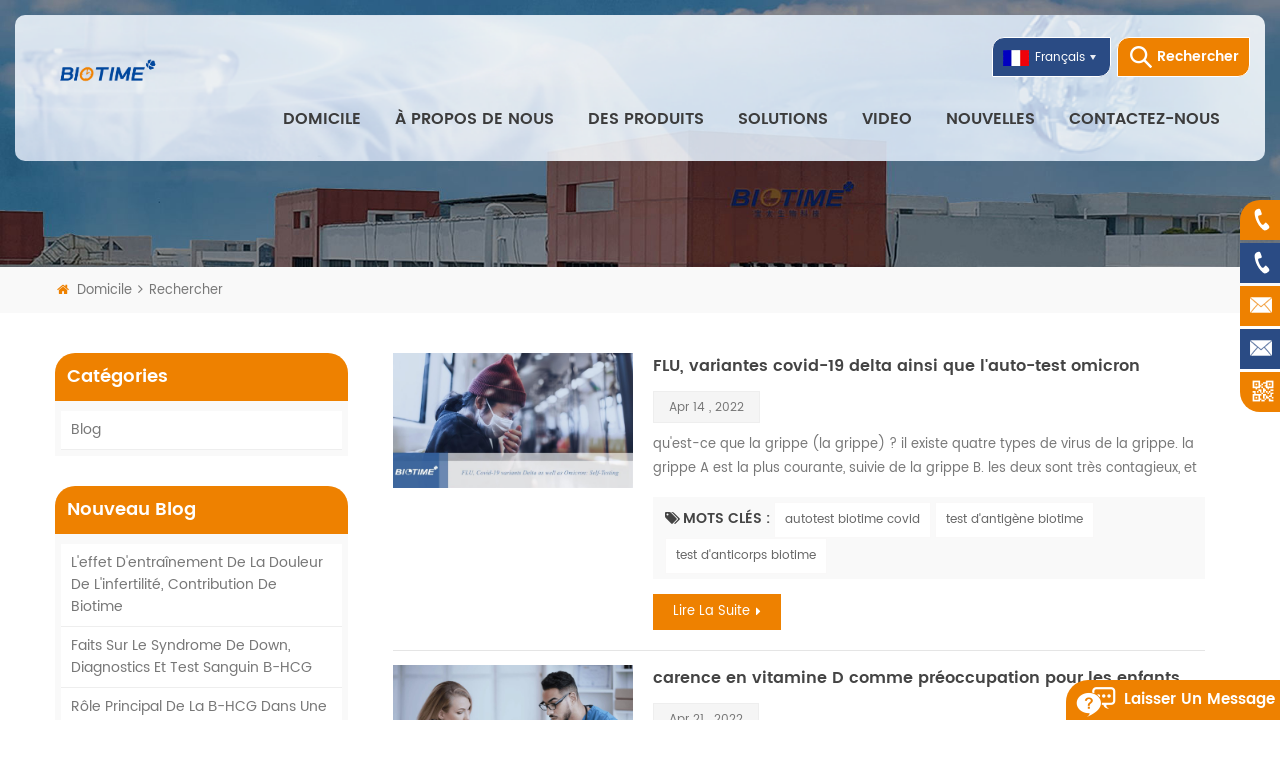

--- FILE ---
content_type: text/html; charset=UTF-8
request_url: https://fr.xiamenbiotime.com/blog/tt3-test_bk
body_size: 10520
content:
<!DOCTYPE html PUBLIC "-//W3C//DTD XHTML 1.0 Transitional//EN" "http://www.w3.org/TR/xhtml1/DTD/xhtml1-transitional.dtd">
<html xmlns="http://www.w3.org/1999/xhtml">

<head>
<meta http-equiv="X-UA-Compatible" content="IE=edge">
<meta name="viewport" content="width=device-width, initial-scale=1.0, user-scalable=no">
<meta http-equiv="Content-Type" content="text/html; charset=utf-8" />
<meta http-equiv="X-UA-Compatible" content="IE=edge,Chrome=1" />
<meta http-equiv="X-UA-Compatible" content="IE=9" />
<meta http-equiv="Content-Type" content="text/html; charset=utf-8" />
<title> Test TT3
 En ligne,Test TT3
 Prix,Test TT3
 Fournisseurs</title>
<meta name="keywords" content=" Test TT3
 Wholesale,Test TT3
 fabricants" />
<meta name="description" content=" Biotime est un distributeur de premier plan & Fabricant de qualité supérieure Test TT3
. En savoir plus sur Test TT3
 à xiamenbiotime.com. " />
<meta name="google-site-verification" content="e5CdzdHZGPUmoVW8GrkImlI8R0BpVM2RoPoh4-NCqLQ" /><!--    分享显示图片-->
        <meta property ="og:title" content=""/>
            <meta property ="og:image" content=""/>
    
    <meta property ="og:description" content =""/>
    <meta property ="og:url" content="https://fr.xiamenbiotime.com/blog/tt3-test_bk"/>
<link href="/uploadfile/userimg/75e8226b695d64ade74a54c4befff023.png" rel="shortcut icon"  />
<link rel="alternate" hreflang="en" href="https://www.xiamenbiotime.com/blog/tt3-test_bk" />
<link rel="alternate" hreflang="fr" href="https://fr.xiamenbiotime.com/blog/tt3-test_bk" />
<link rel="alternate" hreflang="ru" href="https://ru.xiamenbiotime.com/blog/tt3-test_bk" />
<link rel="alternate" hreflang="es" href="https://es.xiamenbiotime.com/blog/tt3-test_bk" />
<link rel="alternate" hreflang="pt" href="https://pt.xiamenbiotime.com/blog/tt3-test_bk" />
<link rel="alternate" href="https://www.xiamenbiotime.com/blog/tt3-test_bk" hreflang="x-default" />
<link type="text/css" rel="stylesheet" href="/template/css/bootstrap.css">
<link type="text/css" rel="stylesheet" href="/template/css/font-awesome.min.css">
<link type="text/css" rel="stylesheet" href="/template/css/animate.css">
<link type="text/css" rel="stylesheet" href="/template/css/meanmenu.min.css">
<link type="text/css" rel="stylesheet" href="/template/css/style.css">

<script type="d2768586674a7b44a0cb7403-text/javascript" src="/template/js/jquery-1.8.3.js"></script>
<script type="d2768586674a7b44a0cb7403-text/javascript" src="/template/js/bootstrap.min.js"></script>
<script type="d2768586674a7b44a0cb7403-text/javascript" src="/js/front/common.js"></script>


<!--[if ie9]
    <script src="/template/js/html5shiv.min.js"></script>
    <script src="/template/js/respond.min.js"></script>
    -->


<!--[if IE 8]>
        <script src="https://oss.maxcdn.com/libs/html5shiv/3.7.0/html5shiv.js"></script>
        <script src="https://oss.maxcdn.com/libs/respond.js/1.3.0/respond.min.js"></script>
    <![endif]-->
<script type="d2768586674a7b44a0cb7403-text/javascript">
    if( /Android|webOS|iPhone|iPad|iPod|BlackBerry|IEMobile|Opera Mini/i.test(navigator.userAgent) ) {
            $(function () {       
                $('.newm img').attr("style","");
                $(".newm img").attr("width","");
                $(".newm img").attr("height","");     

            })
    }
</script>
<!-- Google Tag Manager -->
<script type="d2768586674a7b44a0cb7403-text/javascript">(function(w,d,s,l,i){w[l]=w[l]||[];w[l].push({'gtm.start':
new Date().getTime(),event:'gtm.js'});var f=d.getElementsByTagName(s)[0],
j=d.createElement(s),dl=l!='dataLayer'?'&l='+l:'';j.async=true;j.src=
'https://www.googletagmanager.com/gtm.js?id='+i+dl;f.parentNode.insertBefore(j,f);
})(window,document,'script','dataLayer','GTM-NZRD7GT');</script>
<!-- End Google Tag Manager --></head>
<body>
<!-- Google Tag Manager (noscript) -->
<noscript><iframe src="https://www.googletagmanager.com/ns.html?id=GTM-NZRD7GT"
height="0" width="0" style="display:none;visibility:hidden"></iframe></noscript>
<!-- End Google Tag Manager (noscript) --><div class="top_search clearfix">
    <div class="cover_div"></div>
    <div class="popover_main">
        <span class="close_search"><i></i></span>
        <div class="search_input">
            <em>Que cherche-tu?</em>
            <div class="header_search clearfix">
                <input name="search_keyword" onkeydown="if (!window.__cfRLUnblockHandlers) return false; javascript:enterIn(event);" type="text" class="form-control" placeholder="Recherche dinformations" data-cf-modified-d2768586674a7b44a0cb7403-="">
                <input type="submit" class="search_btn btn_search1" value="">
            </div>
        </div>
    </div>
</div>
<header class="large">
    <div class="nav_content clearfix">
        <div class="container">
            <div class="row">

                <div id="logo">
                        
                    <a  href="/" ><img src="/uploadfile/userimg/f4b503cae2b10ab36fca26cf96a64d53.png" alt="Xiamen Biotime Biotechnology Co., Ltd." /></a>
                    
                </div>

                <div class="attr_nav">
                    <a class="search" rel="nofollow" href="#"><i></i><span>Rechercher</span></a>
                </div>

                <dl class="select">
                     
                    <dt class=""><img src="/template/images/fr.png" alt="français"><p>français</p></dt>
                                        <dd>
                        <ul>
                             
                            <li><a href="https://fr.xiamenbiotime.com/blog/tt3-test_bk"><img src="/template/images/fr.png" alt="français"><p>français</p></a></li>
                                                                                    <li><a href="https://www.xiamenbiotime.com/blog/tt3-test_bk"><img src="/template/images/en.png" alt="English"><p>English</p></a></li>
                                                        <li><a href="https://ru.xiamenbiotime.com/blog/tt3-test_bk"><img src="/template/images/ru.png" alt="русский"><p>русский</p></a></li>
                                                        <li><a href="https://es.xiamenbiotime.com/blog/tt3-test_bk"><img src="/template/images/es.png" alt="español"><p>español</p></a></li>
                                                        <li><a href="https://pt.xiamenbiotime.com/blog/tt3-test_bk"><img src="/template/images/pt.png" alt="português"><p>português</p></a></li>
                             
                        </ul>
                    </dd>
                </dl>

                <div class="mainmenu-area">
                    <div class="mainmenu-left visible-lg visible-md">
                        <div class="mainmenu">
                            <nav>
                                <ul class="clearfix">
                                    <li ><a href="/">Domicile</a></li>
                                                                        <li ><a  href="/about-us_d1">À propos de nous</a>
                                                                              </li>
                                                                        <li class="product_vmegamenu "><a href="/products">Des produits</a>
                                        <ul class="vmegamenu">
                                                                                                                                                                                <!--                                            <li --><!-- class="has-menu"--><!---->
                                            <li>
                                                <a href="/rapid-test_c59">Test rapide
</a>
                                                                                                <ul class="vmegamenu02">
                                                                                                        <li> <a href="/covid-19_c60">Autotest combiné COVID-19 Ag &amp; Flu A/B
</a> </li>
                                                                                                        <li> <a href="/influenza_c71">Grippe
</a> </li>
                                                                                                        <li> <a href="/malaria_c76">Paludisme
</a> </li>
                                                                                                        <li> <a href="/dengue_c77">Dengue
</a> </li>
                                                                                                        <li> <a href="/adv_c74">DAV
</a> </li>
                                                                                                        <li> <a href="/rsv_c75">RSV
</a> </li>
                                                                                                    </ul>
                                                                                            </li>
                                                                                                                                        <!--                                            <li --><!-- class="has-menu"--><!---->
                                            <li>
                                                <a href="/fluorescence-immunoassay_c30">Réactif d'immunofluorescence
</a>
                                                                                                <ul class="vmegamenu02">
                                                                                                        <li> <a href="/fia-analyzer_c45">Analyseur FIA
</a> </li>
                                                                                                        <li> <a href="/cardiac-marker_c61">Marqueur cardiaque
</a> </li>
                                                                                                        <li> <a href="/tumor-marker_c62">Marqueur tumoral
</a> </li>
                                                                                                        <li> <a href="/inflammatory-marker_c63">Marqueur inflammatoire
</a> </li>
                                                                                                        <li> <a href="/hormone-marker_c64">Marqueur hormonal
</a> </li>
                                                                                                        <li> <a href="/diabetes-and-renal-injury-marker_c65">Marqueur de diabète et d'atteinte rénale
</a> </li>
                                                                                                        <li> <a href="/thyroid-marker_c66">Marqueur thyroïdien
</a> </li>
                                                                                                        <li> <a href="/gastrointestinal-marker_c67">Marqueur gastro-intestinal
</a> </li>
                                                                                                        <li> <a href="/infectious-disease-marker_c68">Marqueur de maladies infectieuses
</a> </li>
                                                                                                        <li> <a href="/others_c69">Les autres
</a> </li>
                                                                                                    </ul>
                                                                                            </li>
                                                                                                                                        <!--                                            <li --><!-- class="has-menu"--><!---->
                                            <li>
                                                <a href="/chemiluminescence-immunoassay_c36">Immunodosage par chimiluminescence
</a>
                                                                                                <ul class="vmegamenu02">
                                                                                                        <li> <a href="/cli-1600-analyzer_c42">Analyseur CLi-1600
</a> </li>
                                                                                                    </ul>
                                                                                            </li>
                                                                                                                                        <!--                                            <li --><!-- class="has-menu"--><!---->
                                            <li>
                                                <a href="/molecular-diagnostics_c38">Diagnostic moléculaire
</a>
                                                                                                <ul class="vmegamenu02">
                                                                                                        <li> <a href="/detection-kit-for-monkeypox-virus-real-time-pcr_c56">Kit de détection du virus Monkeypox (PCR en temps réel)
</a> </li>
                                                                                                    </ul>
                                                                                            </li>
                                                                                             
                                        </ul>
                                    </li>


                                                                                                                <li class="product_vmegamenu "><a href="/solutions_c16">Solutions</a>
                                                                                        <ul class="vmegamenu">
                                                                                                    <li >
<!--                                                    <li --><!--class="has-menu"--><!---->
                                                        <a href="/monkeypox-solution_c35" title="Solution Monkeypox
" >Solution Monkeypox
</a>

                                                                                                                    <ul class="vmegamenu02">
                                                                                                                                    <li><a href="/detection-kit-for-monkeypox-virus-real-time-pcr_c49" title="Kit de détection du virus Monkeypox
">Kit de détection du virus Monkeypox
</a></li>
                                                                                                                            </ul>
                                                                                                            </li>
                                                                                                    <li >
<!--                                                    <li --><!--class="has-menu"--><!---->
                                                        <a href="/diabetes-solution_c34" title="Solutions au diabète
" >Solutions au diabète
</a>

                                                                                                                    <ul class="vmegamenu02">
                                                                                                                                    <li><a href="/hba1c-rapid-quantitative-test_c48" title="Test quantitatif rapide HbA1c
">Test quantitatif rapide HbA1c
</a></li>
                                                                                                                                    <li><a href="/hlc-100-fully-automated-hba1c-analyzer_c50" title="Analyseur HbA1c entièrement automatisé HLC-100
">Analyseur HbA1c entièrement automatisé HLC-100
</a></li>
                                                                                                                            </ul>
                                                                                                            </li>
                                                                                                    <li >
<!--                                                    <li --><!--class="has-menu"--><!---->
                                                        <a href="/covid-19-solution_c33" title="Solution Covid-19
" >Solution Covid-19
</a>

                                                                                                                    <ul class="vmegamenu02">
                                                                                                                                    <li><a href="/sars-cov-2-antigen-rapid-test_c83" title="Test rapide d'antigène SARS-CoV-2
">Test rapide d'antigène SARS-CoV-2
</a></li>
                                                                                                                                    <li><a href="/covid-19-ag-flu-a-b-combo-self-test_c51" title="Autotest combiné COVID-19 Ag &amp; Flu A/B
">Autotest combiné COVID-19 Ag &amp; Flu A/B
</a></li>
                                                                                                                                    <li><a href="/sars-cov-2-neutralizing-antibody-rapid-test_c52" title="Test rapide d'anticorps neutralisants SARS-CoV-2
">Test rapide d'anticorps neutralisants SARS-CoV-2
</a></li>
                                                                                                                                    <li><a href="/sars-cov-2-antigen-rapid-qualitative-test_c55" title="Test qualitatif rapide de l'antigène SARS-CoV-2
">Test qualitatif rapide de l'antigène SARS-CoV-2
</a></li>
                                                                                                                                    <li><a href="/sars-cov-2-igg-igm-rapid-qualitative-test_c70" title="Test qualitatif rapide SARS-CoV-2 IgG/IgM
">Test qualitatif rapide SARS-CoV-2 IgG/IgM
</a></li>
                                                                                                                            </ul>
                                                                                                            </li>
                                                                                            </ul>
                                                                                    </li>
                                    
                                                                        <li ><a  href="/video_nc7">Video</a>
                                                                                    <ul class="vmegamenu">
                                                                                                    <li><a href="/discover-biotime_nc17">Discover Biotime</a></li>
                                                                                                    <li><a href="/biotime-fia-analyzer_nc10">Biotime FIA Analyzer</a></li>
                                                                                                    <li><a href="/exhibitions-abroad_nc9">Exhibitions Abroad</a></li>
                                                                                                    <li><a href="/biotalk_nc8">BioTalk</a></li>
                                                                                                    <li><a href="/rapid-test_nc18">Rapid Test</a></li>
                                                                                                    <li><a href="/covid-19-flu-a-b_nc19">Covid-19&Flu A/B</a></li>
                                                                                            </ul>
                                                                            </li>
                                                                        <li ><a  href="/news_nc1">nouvelles</a>
                                                                                <ul class="vmegamenu">
                                                                                        <li><a href="/documents_nc6">Documents
</a></li>
                                                                                        <li><a href="/blogs_nc3">Blogues
</a></li>
                                                                                        <li><a href="/news_nc4">Nouvelles
</a></li>
                                                                                        <li><a href="/events_nc5">Événements
</a></li>
                                                                                    </ul>
                                                                            </li>

                                                                        <li ><a  href="/contact-us_d2">Contactez-nous</a>
                                                                            </li>
                                </ul>
                            </nav>
                        </div>
                    </div>
                </div>

                <div class="wrapper">
                    <nav id="main-nav">
                        <ul class="second-nav">
                            <li><a href="/" >Domicile</a></li>
                                                        <li><a  href="/about-us_d1">À propos de nous</a>
                                                            </li>
                            <li><a href="/products">Des produits</a>
                                <ul>
                                                                                                                                                                                    <li><a href="/rapid-test_c59">Test rapide</a>
                                                                                <ul>
                                                                                        <li><a href="/covid-19_c60">Autotest combiné COVID-19 Ag &amp; Flu A/B
</a></li>
                                                                                        <li><a href="/influenza_c71">Grippe
</a></li>
                                                                                        <li><a href="/malaria_c76">Paludisme
</a></li>
                                                                                        <li><a href="/dengue_c77">Dengue
</a></li>
                                                                                        <li><a href="/adv_c74">DAV
</a></li>
                                                                                        <li><a href="/rsv_c75">RSV
</a></li>
                                                                                    </ul>
                                                                            </li>
                                                                                                                                                    <li><a href="/fluorescence-immunoassay_c30">Réactif d'immunofluorescence</a>
                                                                                <ul>
                                                                                        <li><a href="/fia-analyzer_c45">Analyseur FIA
</a></li>
                                                                                        <li><a href="/cardiac-marker_c61">Marqueur cardiaque
</a></li>
                                                                                        <li><a href="/tumor-marker_c62">Marqueur tumoral
</a></li>
                                                                                        <li><a href="/inflammatory-marker_c63">Marqueur inflammatoire
</a></li>
                                                                                        <li><a href="/hormone-marker_c64">Marqueur hormonal
</a></li>
                                                                                        <li><a href="/diabetes-and-renal-injury-marker_c65">Marqueur de diabète et d'atteinte rénale
</a></li>
                                                                                        <li><a href="/thyroid-marker_c66">Marqueur thyroïdien
</a></li>
                                                                                        <li><a href="/gastrointestinal-marker_c67">Marqueur gastro-intestinal
</a></li>
                                                                                        <li><a href="/infectious-disease-marker_c68">Marqueur de maladies infectieuses
</a></li>
                                                                                        <li><a href="/others_c69">Les autres
</a></li>
                                                                                    </ul>
                                                                            </li>
                                                                                                                                                    <li><a href="/chemiluminescence-immunoassay_c36">Immunodosage par chimiluminescence</a>
                                                                                <ul>
                                                                                        <li><a href="/cli-1600-analyzer_c42">Analyseur CLi-1600
</a></li>
                                                                                    </ul>
                                                                            </li>
                                                                                                                                                    <li><a href="/molecular-diagnostics_c38">Diagnostic moléculaire</a>
                                                                                <ul>
                                                                                        <li><a href="/detection-kit-for-monkeypox-virus-real-time-pcr_c56">Kit de détection du virus Monkeypox (PCR en temps réel)
</a></li>
                                                                                    </ul>
                                                                            </li>
                                                                             
                                </ul>   
                            </li>
                                                                                        <li><a href="/solutions_c16">Solutions</a>
                                                                            <ul class="nav_child">
                                                                                            <li><a href="/monkeypox-solution_c35" title="Solution Monkeypox
" >Solution Monkeypox
</a>

                                                                                                            <ul>
                                                                                                                            <li><a href="/detection-kit-for-monkeypox-virus-real-time-pcr_c49" title="Kit de détection du virus Monkeypox
">Kit de détection du virus Monkeypox
</a></li>
                                                                                                                    </ul>
                                                                                                    </li>
                                                                                            <li><a href="/diabetes-solution_c34" title="Solutions au diabète
" >Solutions au diabète
</a>

                                                                                                            <ul>
                                                                                                                            <li><a href="/hba1c-rapid-quantitative-test_c48" title="Test quantitatif rapide HbA1c
">Test quantitatif rapide HbA1c
</a></li>
                                                                                                                            <li><a href="/hlc-100-fully-automated-hba1c-analyzer_c50" title="Analyseur HbA1c entièrement automatisé HLC-100
">Analyseur HbA1c entièrement automatisé HLC-100
</a></li>
                                                                                                                    </ul>
                                                                                                    </li>
                                                                                            <li><a href="/covid-19-solution_c33" title="Solution Covid-19
" >Solution Covid-19
</a>

                                                                                                            <ul>
                                                                                                                            <li><a href="/sars-cov-2-antigen-rapid-test_c83" title="Test rapide d'antigène SARS-CoV-2
">Test rapide d'antigène SARS-CoV-2
</a></li>
                                                                                                                            <li><a href="/covid-19-ag-flu-a-b-combo-self-test_c51" title="Autotest combiné COVID-19 Ag &amp; Flu A/B
">Autotest combiné COVID-19 Ag &amp; Flu A/B
</a></li>
                                                                                                                            <li><a href="/sars-cov-2-neutralizing-antibody-rapid-test_c52" title="Test rapide d'anticorps neutralisants SARS-CoV-2
">Test rapide d'anticorps neutralisants SARS-CoV-2
</a></li>
                                                                                                                            <li><a href="/sars-cov-2-antigen-rapid-qualitative-test_c55" title="Test qualitatif rapide de l'antigène SARS-CoV-2
">Test qualitatif rapide de l'antigène SARS-CoV-2
</a></li>
                                                                                                                            <li><a href="/sars-cov-2-igg-igm-rapid-qualitative-test_c70" title="Test qualitatif rapide SARS-CoV-2 IgG/IgM
">Test qualitatif rapide SARS-CoV-2 IgG/IgM
</a></li>
                                                                                                                    </ul>
                                                                                                    </li>
                                                                                    </ul>
                                                                    </li>
                                                                                    <li><a  href="/video_nc7">Video</a>
                                                                <ul>
                                                                        <li><a href="/discover-biotime_nc17">Discover Biotime</a></li>
                                                                        <li><a href="/biotime-fia-analyzer_nc10">Biotime FIA Analyzer</a></li>
                                                                        <li><a href="/exhibitions-abroad_nc9">Exhibitions Abroad</a></li>
                                                                        <li><a href="/biotalk_nc8">BioTalk</a></li>
                                                                        <li><a href="/rapid-test_nc18">Rapid Test</a></li>
                                                                        <li><a href="/covid-19-flu-a-b_nc19">Covid-19&Flu A/B</a></li>
                                                                    </ul>
                                                            </li>
                                                        <li><a  href="/news_nc1">nouvelles</a>
                                                                <ul>
                                                                        <li><a href="/documents_nc6">Documents
</a></li>
                                                                        <li><a href="/blogs_nc3">Blogues
</a></li>
                                                                        <li><a href="/news_nc4">Nouvelles
</a></li>
                                                                        <li><a href="/events_nc5">Événements
</a></li>
                                                                    </ul>
                                                            </li>

                                                        <li ><a  href="/contact-us_d2">Contactez-nous</a>
                                                            </li>
                                                                                                                                                                                                                                                                                                                                                                                                                                                                                                                                                                                                        </ul>
                    </nav>
                    <a class="toggle">
                        <span></span>
                        <span></span>
                        <span></span>
                    </a>
                </div>
            </div>
        </div>
    </div>

</header>
 <div class="page_banner">
            <a href="javascript:void(0)" rel="nofollow" ><img src="/uploadfile/bannerimg/1618538872362431591.jpg" alt="" /></a>
        </div>
<div class="biaozhu clearfix">
    <div class="container">
        <div class="row">
            <div class="breadcrumb clearfix">
                <a class="home" href="/"><i class="fa fa-home"></i>Domicile</a>
                <i class="fa fa-angle-right"></i>
                <h2>Rechercher</h2>
            </div>
        </div>
    </div>
</div>

<div class="n_main clearfix">
    <div class="container">
        <div class="row">
            <div class="n_right clearfix">
                <ul class="blog_list clearfix">
                                                            <li class="clearfix">
                                                <a class="image" href=" /blog/flu-covid-19-variants-delta-as-well-as-omicron-self-testing_b3"><img src="/uploadfile/blog/c220df783eeb56c9f77c03bf0ebd7e17.jpg" alt="FLU, variantes covid-19 delta ainsi que l'auto-test omicron
" /></a>
                                                <div class="main">
                            <a href="/blog/flu-covid-19-variants-delta-as-well-as-omicron-self-testing_b3" class="title">FLU, variantes covid-19 delta ainsi que l'auto-test omicron
</a>
                            <div class="blog_day">
                                    <span class="date">Apr 14 , 2022</span>
                            </div>
                            <div class="p">qu'est-ce que la grippe (la grippe) ? il existe quatre types de virus de la grippe. la grippe A est la plus courante, suivie de la grippe B. les deux sont très contagieux, et leurs symptômes sont similaires. la grippe, également connue sous le nom de grippe , est une maladie respiratoire virale qui sévit le plus pendant les mois d'automne et d'hiver. le virus de la grippe provoque des infections d...</div>
                                                        <div class="tags">
                                <span><i class="fa fa-tags"></i>Mots clés : </span>
                                                                <a href="/blog/biotime-covid-self-test_bk">autotest biotime covid
</a>
                                                                <a href="/blog/biotime-antigen-test_bk">test d'antigène biotime
</a>
                                                                <a href="/blog/biotime-antibody-test_bk">test d'anticorps biotime
</a>
                                                            </div>
                                                        <a href="/blog/flu-covid-19-variants-delta-as-well-as-omicron-self-testing_b3" class="page_more">Lire la suite<i class="fa fa-caret-right"></i></a>
                        </div>
                    </li>
                                        <li class="clearfix">
                                                <a class="image" href=" /blog/vitamin-d-deficiency-as-a-concern-for-kids_b4"><img src="/uploadfile/blog/dfd7f003cc0bd2cce2647d0af8ceb34c.jpg" alt="carence en vitamine D comme préoccupation pour les enfants
" /></a>
                                                <div class="main">
                            <a href="/blog/vitamin-d-deficiency-as-a-concern-for-kids_b4" class="title">carence en vitamine D comme préoccupation pour les enfants
</a>
                            <div class="blog_day">
                                    <span class="date">Apr 21 , 2022</span>
                            </div>
                            <div class="p">selon l'organisation mondiale de la santé (OMS), la pollution de l'air tue 7 millions de personnes chaque année et est le principal moteur du changement climatique. les enfants qui ont été exposés à des niveaux élevés de pollution de l'air peuvent être plus à risque de carence en vitamine D plus tard dans la vie. les enfants ont le droit d'avoir un avenir sain la pollution de l'air est un facteur ...</div>
                                                        <div class="tags">
                                <span><i class="fa fa-tags"></i>Mots clés : </span>
                                                                <a href="/blog/25-oh-d_bk">25(OH)-D
</a>
                                                                <a href="/blog/vitamin-d-deficiency_bk">carence en vitamine D
</a>
                                                                <a href="/blog/rapid-quantitative-test_bk">test quantitatif rapide
</a>
                                                            </div>
                                                        <a href="/blog/vitamin-d-deficiency-as-a-concern-for-kids_b4" class="page_more">Lire la suite<i class="fa fa-caret-right"></i></a>
                        </div>
                    </li>
                                        <li class="clearfix">
                                                <a class="image" href=" /blog/immunoglobulin-e-allergy-and-blood-testing_b5"><img src="/uploadfile/blog/d48728098d9e97ac477a21dc39a40fec.jpg" alt="allergie à l'immunoglobuline E, et analyses de sang
" /></a>
                                                <div class="main">
                            <a href="/blog/immunoglobulin-e-allergy-and-blood-testing_b5" class="title">allergie à l'immunoglobuline E, et analyses de sang
</a>
                            <div class="blog_day">
                                    <span class="date">Apr 26 , 2022</span>
                            </div>
                            <div class="p">Une épidémie grandissante les allergies sont la 6e cause de maladie chronique. en 2018, 7.7 % des adultes et 7.2 % des enfants ont reçu un diagnostic de rhume des foins., l'allergie grave la plus courante mettant la vie en danger les réactions sont les médicaments, la nourriture, et les piqûres d'insectes. le coût annuel des allergies dépasse le milliard. en 2018, 9.2 millions d'enfants ont eu des...</div>
                                                        <div class="tags">
                                <span><i class="fa fa-tags"></i>Mots clés : </span>
                                                                <a href="/blog/total-ige_bk">ige total
</a>
                                                                <a href="/blog/biotime-rapid-test_bk">test rapide biotime
</a>
                                                                <a href="/blog/immunoglobulin-e_bk">immunoglobuline E
</a>
                                                            </div>
                                                        <a href="/blog/immunoglobulin-e-allergy-and-blood-testing_b5" class="page_more">Lire la suite<i class="fa fa-caret-right"></i></a>
                        </div>
                    </li>
                                        <li class="clearfix">
                                                <a class="image" href=" /blog/whats-whys-and-hows-of-iron-deficiency-ferritin-blood-testing_b6"><img src="/uploadfile/blog/df70b7469f5232db555decd52e2695c9.jpg" alt="quoi, pourquoi, et comment de la carence en fer ：test sanguin de ferritine
" /></a>
                                                <div class="main">
                            <a href="/blog/whats-whys-and-hows-of-iron-deficiency-ferritin-blood-testing_b6" class="title">quoi, pourquoi, et comment de la carence en fer ：test sanguin de ferritine
</a>
                            <div class="blog_day">
                                    <span class="date">May 06 , 2022</span>
                            </div>
                            <div class="p">le fer est très important dans le maintien de nombreuses fonctions corporelles ,, y compris la production de hémoglobine , la molécule de votre sang qui transporte l'oxygène. le fer est également nécessaire au maintien de cellules saines, la peau, les cheveux, et les ongles. la carence en fer est, en fait, une des troubles nutritionnels les plus courants., il touche entre trois et cinq milliards d...</div>
                                                        <div class="tags">
                                <span><i class="fa fa-tags"></i>Mots clés : </span>
                                                                <a href="/blog/ferritin-blood-test_bk">test sanguin de ferritine
</a>
                                                                <a href="/blog/hemoglobin-analyzer_bk">analyseur d'hémoglobine
</a>
                                                                <a href="/blog/gastrointestinal-test_bk">test gastro-intestinal
</a>
                                                            </div>
                                                        <a href="/blog/whats-whys-and-hows-of-iron-deficiency-ferritin-blood-testing_b6" class="page_more">Lire la suite<i class="fa fa-caret-right"></i></a>
                        </div>
                    </li>
                                        <li class="clearfix">
                                                <a class="image" href=" /blog/is-aging-a-real-thing-and-does-well-being-pose-a-big-concern-for-the-future-biotime-solutions_b7"><img src="/uploadfile/blog/381e4c062f9aafc1cb7b9af9a32124f5.jpg" alt="vieillir est-il une réalité et le bien-être est-il une grande préoccupation pour l'avenir ? Solutions BIOTIME.
" /></a>
                                                <div class="main">
                            <a href="/blog/is-aging-a-real-thing-and-does-well-being-pose-a-big-concern-for-the-future-biotime-solutions_b7" class="title">vieillir est-il une réalité et le bien-être est-il une grande préoccupation pour l'avenir ? Solutions BIOTIME.
</a>
                            <div class="blog_day">
                                    <span class="date">May 10 , 2022</span>
                            </div>
                            <div class="p">&quot;la plupart des gens ne grandissent pas. la plupart des gens vieillissent. ils trouvent des places de parking, honorent leurs cartes de crédit, se marient, ont des enfants, et appellent ça la maturité. comment ça est, vieillit. » —maya angelou. découvertes récentes le vieillissement est un processus complexe qui entraîne des changements dans tous les systèmes du corps et dans toutes les fonct...</div>
                                                        <div class="tags">
                                <span><i class="fa fa-tags"></i>Mots clés : </span>
                                                                <a href="/blog/biotime-rapid-test_bk">test rapide biotime
</a>
                                                                <a href="/blog/cardiovascular-marker_bk">marqueur cardiovasculaire
</a>
                                                                <a href="/blog/kidney-marker_bk">marqueur rénal
</a>
                                                            </div>
                                                        <a href="/blog/is-aging-a-real-thing-and-does-well-being-pose-a-big-concern-for-the-future-biotime-solutions_b7" class="page_more">Lire la suite<i class="fa fa-caret-right"></i></a>
                        </div>
                    </li>
                                        <li class="clearfix">
                                                <a class="image" href=" /blog/covid-19-and-flu-are-certainly-different-but-do-you-have-the-right-tools_b8"><img src="/uploadfile/blog/ce5b25f502e7f21831deff7f413d1315.jpg" alt="le covid-19 et la grippe sont certes différents, mais avez-vous les bons outils
" /></a>
                                                <div class="main">
                            <a href="/blog/covid-19-and-flu-are-certainly-different-but-do-you-have-the-right-tools_b8" class="title">le covid-19 et la grippe sont certes différents, mais avez-vous les bons outils
</a>
                            <div class="blog_day">
                                    <span class="date">May 20 , 2022</span>
                            </div>
                            <div class="p">la dernière mise à jour sur les cas de covid-19 dans le monde est de plus de 520 millions, ce qui a évidemment créé un déséquilibre monumental dans notre mode de vie accepté , a supprimé l'illusion de la domination de l'hôte et a jeté un projecteur flagrant sur certains des plus petits membres de la société - virus . sa corrélation avec la grippe pendant les saisons a également eu un effet considé...</div>
                                                        <div class="tags">
                                <span><i class="fa fa-tags"></i>Mots clés : </span>
                                                                <a href="/blog/diagnostic-testing_bk">tests de diagnostic
</a>
                                                                <a href="/blog/sars-cov-2-test_bk">test sras-cov-2
</a>
                                                                <a href="/blog/covid-19-ag-flu-a-b-combo-self-test_bk">Autotest combiné COVID-19 ag &amp; grippe A/B
</a>
                                                            </div>
                                                        <a href="/blog/covid-19-and-flu-are-certainly-different-but-do-you-have-the-right-tools_b8" class="page_more">Lire la suite<i class="fa fa-caret-right"></i></a>
                        </div>
                    </li>
                                        <li class="clearfix">
                                                <a class="image" href=" /blog/is-monkeypox-another-uncontrollable-pandemic-humans-going-to-face_b10"><img src="/uploadfile/blog/9e99cbc4c9b7b8a1582bdf216b03386e.jpg" alt="Le monkeypox est-il une autre pandémie incontrôlable à laquelle les humains vont être confrontés ?
" /></a>
                                                <div class="main">
                            <a href="/blog/is-monkeypox-another-uncontrollable-pandemic-humans-going-to-face_b10" class="title">Le monkeypox est-il une autre pandémie incontrôlable à laquelle les humains vont être confrontés ?
</a>
                            <div class="blog_day">
                                    <span class="date">May 31 , 2022</span>
                            </div>
                            <div class="p">carte des cas confirmés et suspects de monkeypox dans les zones non endémiques entre le 13 et le 21 mai 2022. (source des données : organisation mondiale de la santé) le virus monkeypox a été isolé et identifié pour la première fois en 1958 lorsque des singes expédiés de singapour vers un centre de recherche danois sont tombés malades . cependant , le premier cas humain confirmé remonte à 1970 lor...</div>
                                                        <div class="tags">
                                <span><i class="fa fa-tags"></i>Mots clés : </span>
                                                                <a href="/blog/quantitative-test_bk">test quantitatif
</a>
                                                                <a href="/blog/igg-igm-rapid-qualitative-test_bk">test qualitatif rapide igg/igm
</a>
                                                                <a href="/blog/immunoassay_bk">immunodosage
</a>
                                                            </div>
                                                        <a href="/blog/is-monkeypox-another-uncontrollable-pandemic-humans-going-to-face_b10" class="page_more">Lire la suite<i class="fa fa-caret-right"></i></a>
                        </div>
                    </li>
                                        <li class="clearfix">
                                                <a class="image" href=" /blog/can-a-woman-s-stroke-be-harder-to-spot-early-due-to-different-symptoms_b11"><img src="/uploadfile/blog/55defc6c60e4553acfac58252dccf85b.jpg" alt="L'AVC d'une femme peut-il être plus difficile à détecter tôt en raison de différents symptômes ?
" /></a>
                                                <div class="main">
                            <a href="/blog/can-a-woman-s-stroke-be-harder-to-spot-early-due-to-different-symptoms_b11" class="title">L'AVC d'une femme peut-il être plus difficile à détecter tôt en raison de différents symptômes ?
</a>
                            <div class="blog_day">
                                    <span class="date">Jun 07 , 2022</span>
                            </div>
                            <div class="p">Nous savons que les femmes qui subissent un AVC sont plus susceptibles que les hommes de recevoir initialement un diagnostic de non-AVC , et cela pourrait être dû au fait qu'elles ne présentent pas toujours ce que l'on pourrait considérer comme les symptômes « classiques » de l'AVC aussi souvent que les hommes. Selon l'Organisation mondiale des accidents vasculaires cérébraux WSO : Incidence et pr...</div>
                                                        <div class="tags">
                                <span><i class="fa fa-tags"></i>Mots clés : </span>
                                                                <a href="/blog/diagnostic-testing_bk">tests de diagnostic
</a>
                                                                <a href="/blog/cardiac-troponin_bk">troponine cardiaque
</a>
                                                                <a href="/blog/bnp-biomarker_bk">Biomarqueur BNP
</a>
                                                            </div>
                                                        <a href="/blog/can-a-woman-s-stroke-be-harder-to-spot-early-due-to-different-symptoms_b11" class="page_more">Lire la suite<i class="fa fa-caret-right"></i></a>
                        </div>
                    </li>
                                                        </ul>

                <div class="page_p clearfix">
                                        <a href="/blog/tt3-test_bk">Dabord</a>
                        
                                       
                
                
                                                             <span class="span1">1</span>
                                                             <a href="/blog/tt3-test_bk_2" class="pages underline">2</a>
                                                                                   
                

                
    

                <a href="/blog/tt3-test_bk_2" class="pages">
        <i class="fa fa-long-arrow-right"></i>
      </a>
              
                                             <a href="/blog/tt3-test_bk_2">Durer</a>
                                        <div class="total">[&nbsp;&nbsp;Un total de&nbsp;&nbsp;<span>2</span>&nbsp;&nbsp;pages]</div>
                </div>
            </div>

            <div class="n_left clearfix">
    <div class="bolg_left">
                <div class="left_column">
            <section class="block">
                <div class="nav_h4 blog_nav_h4"><span>Catégories</span></div>
                <div class="toggle_content clearfix">
                    <ul class="blogUL1">
                                                <li><a href="/blog/blog_bc1"> Blog</a></li>
                                            </ul>

                </div>
            </section>
        </div>
                        <div class="left_column">
            <section class="block">
                <div class="nav_h4 blog_nav_h4"><span>Nouveau blog</span></div>
                <div class="toggle_content clearfix">
                    <ul class="blogUL1">
                                                <li><a href="/blog/the-rippling-effect-of-infertility-s-pain-biotime-s-input_b19"> L'effet d'entraînement de la douleur de l'infertilité, contribution de Biotime
</a></li>
                                                <li><a href="/blog/down-syndrome-facts-diagnoses-and-hcg-blood-test_b18"> Faits sur le syndrome de Down, diagnostics et test sanguin β-hCG
</a></li>
                                                <li><a href="/blog/primary-role-of-hcg-in-healthy-pregnancy_b17"> Rôle principal de la β-hCG dans une grossesse en santé
</a></li>
                                                <li><a href="/blog/pct-the-core-elements-of-outpatient-antibiotic-stewardship_b16"> PCT - Les éléments de base de la gestion ambulatoire des antibiotiques
</a></li>
                                                <li><a href="/blog/is-pct-tonic-response-in-costy-sepsis_b15"> La réponse tonique PCT est-elle dans le COSTY SEPSIS ?
</a></li>
                         
                    </ul>
                </div>
            </section>
        </div>
                <div class="left_column blog_tags_left">
            <section class="block">
                <div class="nav_h4 blog_nav_h4"><span>Mots clés</span></div>
                <div class="toggle_content clearfix">
                    <ul class="blog-list1">
                                                <li><a href="/blog/covid-19_bk"> Covid-19 </a></li>
                                                <li><a href="/blog/d-dimer_bk"> D-dimère </a></li>
                                                <li><a href="/blog/prognosis-therapy_bk">thérapie de pronostic</a></li>
                                            </ul>
                </div>
            </section>
        </div>
    </div>
</div>        </div>
    </div>
</div>
<div class="footer_bg ">
    <div class="footer clearfix" style="background-image: url(/template/images/fot_bg.jpg)">
        <div class="top_img"><img src="/template/images/fot_toping.png" alt=""></div>
        <div class="container">
            <div class="row">
                <div class="fot_ab clearfix wow fadeInUp">
                    <div class="fot_logo">
                        <img src="/uploadfile/single/5dd179d00b231ecc62bed1d8066809e8.png" alt="Xiamen Biotime Biotechnology Co., Ltd.">
                    </div>
                    <div class="text"></div>
                    <ul class="sns_ul clearfix">
                          
                          
                          
                        <li><a  rel="nofollow" target="_blank" href="https://www.facebook.com/Xiamen-Biotime-Biotechnology-Co-Ltd-100923888966485" ><img src="/uploadfile/friendlink/96332a24bb70d8e83e1f36a6508fbb91.png" alt="Facebook" /></a></li>
                          
                        <li><a  rel="nofollow" target="_blank" href="https://twitter.com/Xiamen_Biotime" ><img src="/uploadfile/friendlink/d37aba5044c9476be5fd02ada64cc45e.png" alt="Twitter" /></a></li>
                          
                        <li><a  rel="nofollow" target="_blank" href="https://www.linkedin.com/company/%E5%8E%A6%E9%97%A8%E5%AE%9D%E5%A4%AA%E7%94%9F%E7%89%A9%E7%A7%91%E6%8A%80%E6%9C%89%E9%99%90%E5%85%AC%E5%8F%B8/" ><img src="/uploadfile/friendlink/d2443ef68dfef885dba0049ff7f72dd7.png" alt="Linkedin" /></a></li>
                          
                        <li><a  rel="nofollow" target="_blank" href="https://www.youtube.com/channel/UCXmCUfpu2PjLnb4f0Zakrpw" ><img src="/uploadfile/friendlink/fec5a53644f0fef2c3b6a5b1757f5243.png" alt="YouTube" /></a></li>
                          
                        <li><a  rel="nofollow" target="_blank" href="https://www.instagram.com/biotime_biotechnology/" ><img src="/uploadfile/friendlink/987a5a9b985128f5548fd3a5d8edbcc4.png" alt="Instagram" /></a></li>
                                                                    </ul>
                </div>

                <div class="modules fot_nav clearfix wow fadeInUp">
                    <section class="block">
                        <div class="fot_title"><em>Lien rapide</em><i class="column_icon_toggle icon-plus-sign"></i></div>
                        <div class="toggle_content">
                            <ul class="clearfix">
                                 
                                <li><a href="/">domicile</a></li>
                                 
                                <li><a href="/about-us_d1">à propos de nous</a></li>
                                 
                                <li><a href="/products">des produits</a></li>
                                 
                                <li><a href="/news_nc1">nouvelles</a></li>
                                 
                                <li><a href="/contact-us_d2">Nous contacter</a></li>
                                 
                                <li><a href="/blog">Blog</a></li>
                                 
                                <li><a href="/sitemap.html"> Plan du site </a></li>
                                 
                                <li><a href="/sitemap.xml"> Xml </a></li>
                                 
                            </ul>
                        </div>
                    </section>
                </div>
                                <div class="modules fot_tag clearfix wow fadeInUp">
                    <section class="block">
                        <div class="fot_title"><em>Étiquettes chaudes</em><i class="column_icon_toggle icon-plus-sign"></i></div>
                        <div class="toggle_content">
                            <ul>
                                                                <li><a href="/fluorescent-immunoassay-analyzer_sp">Analyseur d'immunofluorescence</a></li>
                                                                <li><a href="/covid-19-rapid-test_sp"> Covid 19 Test</a></li>
                                                                <li><a href="/chemiluminescence-immunoassay-analyzer_sp"> HBA1C test</a></li>
                                                                <li><a href="/high-performance-liquid-chromatography_sp">Entièrement automatisé HBA1C analyseur</a></li>
                                                                <li><a href="/chemiluminescence-immunoassay_sp">Immunodosage par chimiluminescence</a></li>
                                                                <li><a href="/rapid-quantitative-test_sp">Test quantitatif rapide</a></li>
                                                                <li><a href="/quantitative-test_sp">test quantitatif</a></li>
                                                                <li><a href="/poct-manufacture_sp"> Poct test</a></li>
                                                                <li><a href="/ivd_sp"> IVD test</a></li>
                                                                <li><a href="/diabetes_sp">test de grossesse</a></li>
                                                            </ul>
                        </div>
                    </section>
                </div>
                                
                <div class="modules fot_pro clearfix wow fadeInUp">
                    <section class="block">
                        <div class="fot_title"><em>des produits</em><i class="column_icon_toggle icon-plus-sign"></i></div>
                        <div class="toggle_content">
                            <ul>
                                                                <li><a href="/rapid-test_c59" title="Test rapide
" >Test rapide
</a></li>
                                                                <li><a href="/solutions_c16" title="Solutions" >Solutions</a></li>
                                                                <li><a href="/fluorescence-immunoassay_c30" title="Réactif d'immunofluorescence
" >Réactif d'immunofluorescence
</a></li>
                                                                <li><a href="/chemiluminescence-immunoassay_c36" title="Immunodosage par chimiluminescence
" >Immunodosage par chimiluminescence
</a></li>
                                                                <li><a href="/molecular-diagnostics_c38" title="Diagnostic moléculaire
" >Diagnostic moléculaire
</a></li>
                                                            </ul>
                        </div>
                    </section>
                </div>


            </div>
        </div>

        <div class="footer-bottom clearfix">
            <div class="container">
                <div class="row">
                    <div class="copy">
                        <p>droits dauteur © 2013-2026 Xiamen Biotime Biotechnology Co., Ltd.. Tous les droits sont réservés.  </p>
                        <p class="p">
                            <img src="/template/images/v6_icon.png" alt="" />Réseau IPv6 pris en charge                        </p>
                        <div id="powerby">Mettre au courant</div>
                        <script type="d2768586674a7b44a0cb7403-text/javascript">
                            $(document).ready(function() {
                                $('#powerby').html('Mettre au courant:<a rel="nofollow" href="https://www.dyyseo.com">dyyseo.com</a>');
                            });
                        </script>
                    </div>

                </div>
            </div>
        </div>
    </div>

</div>


<div class="online_section">
    <div class="online">
        <ul>
                         
             
            <li class="online_p"><a rel="nofollow" target="_blank" href="tel:+86 0592 688 1190">+86 0592 688 1190</a></li>
             
            <li class="online_p"><a rel="nofollow" target="_blank" href="tel:+86 0592 688 3577">+86 0592 688 3577</a></li>
                                                 
             
            <li class="online_e"><a rel="nofollow" target="_blank" href="mailto:info@biotime.cn">info@biotime.cn</a></li>
             
            <li class="online_e"><a rel="nofollow" target="_blank" href="mailto:baotai@biotime.cn">baotai@biotime.cn</a></li>
                                                


            <li class="online_ewm">
                <p>site Internet</p>
                <img src="/uploadfile/single/3c05b07456dd5c94250ad0bcb503b3bb.png" alt="site Internet" />
            </li>
        </ul>
    </div>
</div>


<div id="online_qq_layer">
    <div id="online_qq_tab">
        <a id="floatShow" rel="nofollow" href="javascript:void(0);"><img src="" alt="" />laisser un message</a>
        <a id="floatHide" rel="nofollow" href="javascript:void(0);">
            <p>laisser un message</p><i class="fa fa-minus"></i></a>
    </div>
    <div id="onlineService">
        <div class="online_form">
            <form id="email_form1" name="email_form1" method="post" action="/inquiry/addinquiry">
                <input type="hidden"  value="Leave A Message"  name="msg_title" />
                <ul class="clearfix">
                    <p class="text">Veuillez nous fournir les informations ci-dessous et Nous allons contactez-vous dès que possible. </p>
                    
                    <li>
                        <input class="input1" type="text"  name="msg_name" id="msg_name" placeholder="* Nom et prénom" />
                    </li>
                    <li>
                        <input class="input1" type="text"  name="msg_company" id="msg_company" placeholder="* Compagnie" />
                    </li>
                    <li>
                        <input class="input1" type="text" name="msg_country" id="msg_country" placeholder="* Pays"/>
                    </li>
                    <li>
                        <input class="input1" type="text"  name="msg_email" id="msg_email" placeholder="* Votre email" />
                    </li>
                    <li>
                        <input class="input1" type="text" name="msg_tel" id="phone" placeholder="Tél/WhatsApp" />
                    </li>
                    <li><textarea name="msg_content" placeholder="* Comment pouvons nous vous aider?(Veuillez fournir le plus de détails possible)"></textarea></li>

                    
                    <div><input type="submit" class="read_more google_genzong" value="envoyer le message" /></div>
                </ul> 
            </form>

        </div>
    </div>
</div>

<div class="mobile_nav clearfix">
    <a href="/"><i class="fa fa-home"></i><p>Domicile</p></a>
    <a href="/products"><i class="fa fa-th-large"></i><p>des produits</p></a>
    <a href="/about-us_d1"><i class="fa fa-user"></i><p>à propos de</p></a>
    <a href="/contact-us_d2"><i class="fa fa-comments-o"></i><p>contact</p></a>
</div>

<a rel="nofollow" href="javascript:;" class="back_top"></a>

<script type="d2768586674a7b44a0cb7403-text/javascript" src="/template/js/main.js"></script>
<script type="d2768586674a7b44a0cb7403-text/javascript" src="/template/js/demo.js"></script>

<script src="/cdn-cgi/scripts/7d0fa10a/cloudflare-static/rocket-loader.min.js" data-cf-settings="d2768586674a7b44a0cb7403-|49" defer></script><script defer src="https://static.cloudflareinsights.com/beacon.min.js/vcd15cbe7772f49c399c6a5babf22c1241717689176015" integrity="sha512-ZpsOmlRQV6y907TI0dKBHq9Md29nnaEIPlkf84rnaERnq6zvWvPUqr2ft8M1aS28oN72PdrCzSjY4U6VaAw1EQ==" data-cf-beacon='{"version":"2024.11.0","token":"dba16885a9ef450cb812bfbed52b597f","r":1,"server_timing":{"name":{"cfCacheStatus":true,"cfEdge":true,"cfExtPri":true,"cfL4":true,"cfOrigin":true,"cfSpeedBrain":true},"location_startswith":null}}' crossorigin="anonymous"></script>
</body>

</html>

--- FILE ---
content_type: text/css
request_url: https://fr.xiamenbiotime.com/template/css/style.css
body_size: 19983
content:
/*reset*/



:focus {

    outline: 0;

}



body,

ul,

img,

input,

dl,

dd,

tr,

th,

td,

p {

    margin: 0;

    padding: 0;

}



em {

    font-style: normal;

}



img {

    border: none;

    vertical-align: middle;

}



li,

ul {

    list-style: none;

}



a {

    text-decoration: none;

    color: #222;

}



a:hover {

    text-decoration: none;

}



input {

    padding: 0px;

    vertical-align: middle;

    line-height: normal;

    border: none;

}



button::-moz-focus-inner,

input[type="reset"]::-moz-focus-inner,

input[type="button"]::-moz-focus-inner,

input[type="submit"]::-moz-focus-inner,

input[type="file"]>input[type="button"]::-moz-focus-inner {

    border: none;

    padding: 0;

}



a:focus {

    outline: none;

}



iframe, video {

    max-width: 100%;

}





/*share*/



body {

    overflow-x: hidden;

    background: #fff;

    font-size: 14px;

    font-family: 'poppins', arial, sans-serif;

    color: #222;

}



.clearfix:before,

.clearfix:after {

    content: " ";

    display: table;

}



.clearfix:after {

    clear: both;

}



.clearfix {

    *zoom: 1;

}



b,

strong {

    font-family: 'poppins_sb';

    font-weight: normal;

}



input[type=datetime-local] {

    -webkit-appearance: none;

    outline: none;

    border: none;

}



@media only screen and (min-width: 1480px) {

    .container { width: 1400px;}

}

@media only screen and (min-width: 1680px) {

    .container { width: 1600px;}

}



@media only screen and (max-width:992px) {

    .row {

        margin-right: 0;

        margin-left: 0;

    }

}





.read_more {

    display: inline-block;

    font-size: 14px;

    text-transform: capitalize;

    color: #fff;

    line-height: 48px;

    height: 48px;

    padding: 0 30px;

    background: #ee8100;

    border-radius: 0px;

}

.page_more {

    display: inline-block;

    font-size: 13px;

    text-transform: capitalize;

    line-height: 36px;

    height: 36px;

    padding: 0 20px;

    background: #ee8100;

    color: #fff;

    border-radius: 0px;

}

.read_more:hover,

.page_more:hover {

    text-decoration: none;

    color: #fff;

    background: #2a4b84;

}

.main_top .image_box {position: relative; top: -20px; width: 120px; height: 170px; float: left; animation-delay: .5s;}

.main_top .image_box:after { content: ''; position: absolute; width: 100%; height: 100%; background: #ee8100; top: 0; border-radius: 0 0 60px 60px;}

.main_top .image_box:before { content: ''; position: absolute; width: 0px; height: 0; border-width: 15px; border-style: solid; border-color: #c66d05 transparent transparent transparent; top: 5px; right: -14px; font-size: 0; line-height: 0; transform: rotate(45deg);}

.main_top .main { display: inline-block; float: left; width: calc(100% - 120px); padding-left: 25px;}

.main_top .image { text-align: center; margin-bottom: 15px; position: relative; z-index: 2; padding-top: 60px;}

.main_top .image img { max-width: 70px;}

.main_top .title { display: block;font-size: 36px; line-height: 38px; color: #fff; font-family: 'poppins_sb'; text-transform: uppercase;}

.main_top .text {  width: 100%;  margin: 10px auto 0; color: #fff; opacity: 0.7; font-size: 14px; line-height: 26px;  max-height: 52px; overflow: hidden;}





@media only screen and (max-width: 992px) {

	.main_top .image_box { width: 90px; height: 120px; top: -15px;}

	.main_top .main {width: calc(100% - 90px); padding-left: 20px;}

	.main_top .image { padding-top: 40px;}

	.main_top .image img { max-width: 50px;}

    .main_top .title {font-size: 28px;line-height: 30px; }

    .main_top .image_box:before { border-width: 10px; right: -10px; top: 5px;}

	.main_top .text { font-size: 12px; line-height: 22px; max-height: 44px;}

	.read_more { height: 40px; line-height: 40px;}

}

@media only screen and (max-width: 768px) {

	.main_top .image_box { width: 60px; height: 110px; top: -10px;}

	.main_top .main {width: calc(100% - 60px); padding-left: 15px;}

	.main_top .image { padding-top: 45px;}

	.main_top .image img { max-width: 32px;}

    .main_top .title { font-size: 24px; line-height: 26px; }

    .main_top .text { margin-top: 5px;}

    .main_top .image_box:before { border-width: 7px; right: -7px; top: 3px;}

}





*:link,

*:visited,

*:hover,

*:active,

*:focus {

    transition: color .30s linear, background-color .30s linear, border-color .30s linear, opacity .30s linear, background-image .30s linear;

    -webkit-transition: color .30s linear, background-color .30s linear, border-color .30s linear, opacity .30s linear, background-image .30s linear;

}



@font-face {

    font-family: 'poppins';

    src: url(../font/poppins.eot);

    src: url(../font/poppins.eot?#iefix) format('embedded-opentype'), url(../font/poppins.svg#poppins) format('svg'), url(../font/poppins.woff) format('woff'), url(../font/poppins.ttf) format('truetype');

    font-weight: normal;

    font-style: normal;

}



@font-face {

    font-family: 'poppins_sb';

    src: url(../font/poppins_sb.eot);

    src: url(../font/poppins_sb.eot?#iefix) format('embedded-opentype'), url(../font/poppins_sb.svg#poppins_sb) format('svg'), url(../font/poppins_sb.woff) format('woff'), url(../font/poppins_sb.ttf) format('truetype');

    font-weight: normal;

    font-style: normal;

}





/*index*/





header {position: fixed; z-index: 999999998; top: 15px; width: 100%; max-width: 1800px; border-radius: 10px;  left: 50%; transform: translateX(-50%); padding: 0 15px;}

header .container {padding: 0px 40px; width: 100%;background: url(../images/nav_bg.png) no-repeat center center; background-size: cover; border-radius: 10px; max-width: 1600px}



.header {

    transition: all .5s;

    padding: 20px 0px;

    text-align: center;

}



.header>.container {

    position: relative;

}



#logo {

    position: relative;

    text-align: left;

    float: left;

    z-index: 9999999;

    padding-top: 0;

}



#logo h1 {

    margin: 0;

    padding: 0;

    display: flex;

    align-items: flex-end;

}



#logo a {

    padding: 0;

    display: inline-block;

}



#logo img {

    max-width: 200px;

    height: auto;

    padding: 0;

    transition: all .5s;

    padding-top: 10px;

}



.select{position:relative;float:right;display:inline-block;text-align:left;vertical-align:middle; margin-top: 24px;}

.select dt{display:inline-block;cursor:pointer;position:relative;z-index:9999999;color:#fff;text-align:right;text-transform:capitalize;font-size:12px;font-weight:normal; vertical-align:middle;line-height:12px; background: #2a4b84; height: 40px; padding: 0 10px; border: 1px solid #fff; border-radius: 12px 0 12px 0; line-height: 38px;}

.select dt:after{content:"";font-family:FontAwesome;background: url(../images/fy.png) no-repeat center center; padding-left:15px;color:#999999;}

.select dt>p{color:#fff;display:inline-block;text-transform:capitalize;font-size:12px;}

.select dt img{max-width:27px; margin-right: 6px;}

.select dd{position:absolute;right:0;top:40px;display:none;z-index:9999999;background:#fafafa;border:1px solid #e5e5e5;}

.select dd ul{padding:0px;width:140px;overflow:auto;list-style:none;}

.select dd ul li{margin-bottom:0;}

.select dd ul li a{line-height:24px;display:block;padding:8px 10px;text-align:left;color:#4c4c4c; font-size: 14px;}

.select dd ul li a:hover{background:#fff;color:#2a4b84;}

.select dd ul li img{max-width:26px; width:100%;height:auto;vertical-align:middle; margin-right: 4px;}

.select dd ul li p{padding-left:0px;font-size:14px;line-height:17px; display:inline-block;text-transform:capitalize;vertical-align:middle;margin:0;}



/* Top Search*/

.top_search { position: fixed; left: 0; top: 0; z-index: 999999999; width: 100%; max-width: 100%;  padding-top: 0;float: none;}

.top_search .popover_main {display: none;position: fixed; z-index: 99999;  width: 100%; height: 100%; overflow: hidden; left: 0; top: 0;}

.top_search .close_search {cursor: pointer; position: absolute; right: 0px; top: 0px; display: block; width: 40px; height: 40px; text-align: center; line-height: 40px;}

.top_search .search_input { position: absolute; top:28%; left:50%; width:100%; max-width: 600px;  padding: 0 15px; -webkit-transform: translate(-50%, -50%); -moz-transform: translate(-50%, -50%);-ms-transform: translate(-50%, -50%);  -o-transform: translate(-50%, -50%); transform: translate(-50%, -50%); }

.top_search .form-control { height: 50px;  line-height: 50px;  background: #fff; }

.search i { width: 32px; height: 38px; text-align: center; background: url(../images/search.png) no-repeat center center; display: inline-block;  position: relative;  z-index: 2; vertical-align: middle; }

.attr_nav {

	border: 1px solid #fff;

    float: right;

    height: 40px;

    padding: 0 10px 0 7px;

    border-radius: 12px 0 12px 0;

    overflow: hidden;

	margin-top: 24px;

	margin-left: 15px;

	background: #ee8100;

}



.attr_nav ul li {

    list-style: none;

}



.cover_div {  position: fixed;  top: 0;  left: 0;  width: 100%;  height: 100%;  background:#000;  opacity: 0.6;  display: none;}

.attr_nav a {

    display: inline-block;

    position: relative;

    z-index: 5;

    color: #fff;

    text-transform: capitalize;

    border-radius: 30px;

    font-family: 'poppins_sb';

}



.top_search em {

	display: block;

    font-size: 22px;

    font-family: 'poppins';

    text-align: left;

    color: #fff;

    margin-bottom: 21px;

    text-transform: capitalize;

}



.top_search .close_search i {

    width: 100%;

    height: 100%;

    line-height: inherit;

    position: absolute;

    left: 0px;

    top: 0px;

}

.top_search .close_search i::before,.top_search .close_search i::after {

    content: '';

    position: absolute;

    left: 10px;

    top: 18px;

    width: 20px;

    height: 2px;

    background: #fff;

}

.top_search .close_search i::before {

    transform: rotate(45deg);

}

.top_search .close_search i::after {

    transform: rotate(-45deg);

}

.top_search .form-control {

    box-shadow: none;

    border: none;

    background: #fff;

    border: 1px solid #ddd;

    height: 44px;

    line-height: 44px;

    padding: 0 50px 0 15px;

    text-align: left;

    font-size: 14px;

    font-family: 'poppins', sans-serif;

    border-radius: 0px;

}



.top_search input.form-control:focus {

    color: #222;

    font-style: inherit;

    text-transform: inherit;

}



.top_search input::-ms-input-placeholder {

    color: #777;

}





/* Internet Explorer 10+ */



.top_search input::-webkit-input-placeholder {

    color: #777;

}



/* WebKit browsers */



.top_search input:-moz-placeholder {

    color: #777;

}





/* Mozilla Firefox 4 to 18 */



.top_search input::-moz-placeholder {

    color: #777;

}





/* Mozilla Firefox 19+ */



.top_search .search_input {

    width: 100%;

}



.btn_search1 {

    background: #ee8100 url(../images/search.png) no-repeat center center;

    top: 0px;

    height: 44px;

    position: absolute;

    right: 0px;

    width: 46px;

    z-index: 3;

    border-radius: 0;

}



.header_search {

    position: relative;

}



/* Sizes for the bigger menu */

/*header.small {left: 0; top: 0; box-shadow: 0 0 20px 2px rgba(0, 0, 0, 0.2); padding: 0; position: fixed;}*/

header.small {top: 0px; max-width: 100%; padding: 0; }

header.small .container {background: #fff url(../images/nav_bg.png) no-repeat center center; background-size:cover ; box-shadow: 0 0 20px 2px rgba(0, 0, 0, 0.2); border-radius: 0;}

header.small .attr_nav,header.small .select { margin-top: 19px;}





header.small #logo img {

	padding-top: 14px;

    max-width: 160px;

}



header.small #logo:before {

    display: none;

}



header.small .mainmenu > nav > ul > li > a {padding: 28px 0px;}



@media only screen and (max-width: 1280px) {

    .mainmenu ul li a { padding: 30px 0;}

    #logo img { max-width: 150px; padding-top: 16px;}

    header.small #logo img  {max-width: 150px;}

	header .container { padding: 0px 30px;}

	.attr_nav, .select { margin-left: 6px; margin-top: 22px;}

	

}

@media only screen and (max-width: 1180px) {

	#logo img , header.small #logo img { max-width: 130px; padding-top: 21px;}

	 header.small #logo img { padding-top: 18px;}

}

@media only screen and (max-width: 992px) {

	 #logo img,

    header.small #logo img {

        padding-top: 0px;

    }

    .attr_nav { margin-left: 10px; margin-top: 2px; padding: 0 5px;}

    header.small .attr_nav { margin-top: 0;}

     header.small {

        position: fixed;

    }

    /*header,

    header.large {

        border: none;

        position: inherit;

        position: relative;

        top: 0;

    }*/

    header.large .header,

    .header,

    header.small .header {

        background: #fff;

        position: relative;

        padding: 10px 0;

    }

    .header .container {

        width: 100%;

    }

    .header #logo,

    header.small #logo{

        padding: 0;

        position: relative;

        z-index: 9999999;

        padding-top: 0;

    }

header.small {padding: 10px 0; box-shadow: 0 0 20px 2px rgb(0 0 0 / 20%);}

header.small {background: #fff url(../images/nav_bg.png) no-repeat center center; background-size: cover; border-radius: 0;}

header.small #logo img { padding-top: 0px;}

header.small .container { background: none; box-shadow: none;}

 /*header, header.large { padding: 0;}*/

header .container { padding: 0px 15px; width: 100%; }

header.large .container { padding: 10px 15px; }

.select { margin-top: 2px;}

.attr_nav a span { display: none;}

header.small .select {margin-top: 0;}

}



@media screen and (max-width:480px) {

header { padding: 0 10px; top: 8px;}

    #logo img,

    header.small #logo img {

    	padding-top: 4px;

        max-width: 110px;

    }

    header.small #logo img {padding-top: 2px;}

    header.large .container {padding: 8px 10px;}

    .select dt { padding: 0 6px;}

    .attr_nav, .select { margin-left: 6px;}

}



@media only screen and (max-width: 370px ) {

	header { padding: 0; top: 0;}

	header.large .container { border-radius: 0; padding: 8px 12px;}

	header .container {padding: 0 12px;}

}





/* banner */

.slide-text .read_more:hover {

    background: #fff;

    color: #ee8100;

}



.bs-slider {

    overflow: hidden;

    position: relative;

    background: #fff;

    border-radius: 0 0 120px 0;

}



.bs-slider:hover {

    cursor: -moz-grab;

    cursor: -webkit-grab;

}



.bs-slider:active {

    cursor: -moz-grabbing;

    cursor: -webkit-grabbing;

}



.bs-slider .bs-slider-overlay {

    position: absolute;

    top: 0;

    left: 0;

    width: 100%;

    height: 100%;

    background-color: rgba(0, 0, 0, 0.40);

}



.bs-slider>.carousel-inner>.item>img,

.bs-slider>.carousel-inner>.item>a>img {

    margin: auto;

    width: 100% !important;

}



/********************

*****Slide effect

**********************/

.fade {

    opacity: 1;

}



.fade .item {

    top: 0;

    z-index: 1;

    opacity: 0;

    width: 100%;

    position: absolute;

    left: 0 !important;

    display: block !important;

    -webkit-transition: opacity ease-in-out 1s;

    -moz-transition: opacity ease-in-out 1s;

    -ms-transition: opacity ease-in-out 1s;

    -o-transition: opacity ease-in-out 1s;

    transition: opacity ease-in-out 1s;

}



.fade .item:first-child {

    top: auto;

    position: relative;

}



.fade .item.active {

    opacity: 1;

    z-index: 2;

    -webkit-transition: opacity ease-in-out 1s;

    -moz-transition: opacity ease-in-out 1s;

    -ms-transition: opacity ease-in-out 1s;

    -o-transition: opacity ease-in-out 1s;

    transition: opacity ease-in-out 1s;

}



/*---------- LEFT/RIGHT ROUND CONTROL ----------*/

.control-round .carousel-control {

    top: 47%;

    opacity: 0;

    width: 45px;

    height: 45px;

    z-index: 100;

    color: #ffffff;

    display: block;

    font-size: 24px;

    cursor: pointer;

    overflow: hidden;

    line-height: 43px;

    text-shadow: none;

    position: absolute;

    font-weight: normal;

    background: rgba(0,0,0,0.5);

    -webkit-border-radius: 100px;

    border-radius: 100px;

}



.control-round:hover .carousel-control {

    opacity: 1;

}



.control-round .carousel-control.left {

    left: 60px;

}



.control-round .carousel-control.right {

    right: 60px;

}



.control-round .carousel-control.left:hover,

.control-round .carousel-control.right:hover {

    color: #fdfdfd;

    background: #ee8100 ;

    border: 0px transparent;

}



.control-round .carousel-control.left>span:nth-child(1) {

    left: 45%;

    line-height: inherit;

}



.control-round .carousel-control.right>span:nth-child(1) {

    right: 45%;

    line-height: inherit;

}



/*---------- INDICATORS CONTROL ----------*/



.indicators-line>.carousel-indicators {

    right: 45%;

    bottom: 3%;

    left: auto;

    width: 90%;

    height: 20px;

    font-size: 0;

    overflow-x: auto;

    text-align: right;

    overflow-y: hidden;

    padding-left: 10px;

    padding-right: 10px;

    padding-top: 1px;

    white-space: nowrap;

}



.indicators-line>.carousel-indicators li {

    padding: 0;

    width: 15px;

    height: 15px;

    border: 1px solid rgb(158, 158, 158);

    text-indent: 0;

    overflow: hidden;

    text-align: left;

    position: relative;

    letter-spacing: 1px;

    background: rgb(158, 158, 158);

    -webkit-font-smoothing: antialiased;

    -webkit-border-radius: 50%;

    border-radius: 50%;

    margin-right: 5px;

    -webkit-transition: all 0.5s cubic-bezier(0.22, 0.81, 0.01, 0.99);

    transition: all 0.5s cubic-bezier(0.22, 0.81, 0.01, 0.99);

    z-index: 10;

    cursor: pointer;

    margin: 0 6px;

}



.indicators-line>.carousel-indicators li:last-child {

    margin-right: 0;

}



.indicators-line>.carousel-indicators .active {

    border: 2px solid #fff;

    background: #ee8100;

   -webkit-transition: box-shadow 0.3s ease;

    -moz-transition: box-shadow 0.3s ease;

    -o-transition: box-shadow 0.3s ease;

    transition: box-shadow 0.3s ease;

    -webkit-transition: background-color 0.3s ease;

    -moz-transition: background-color 0.3s ease;

    -o-transition: background-color 0.3s ease;

    transition: background-color 0.3s ease;

}



/*---------- SLIDE CAPTION ----------*/



.slide_style_left {

    text-align: left !important;

}



.slide_style_right {

    text-align: right !important;

}



.slide_style_center {

    text-align: center !important;

}



.slide-text {

    left: 0;

    top: 56%;

    right: 0;

    width: 100%;

    max-width: 1080px;

    margin: auto;

    padding: 10px;

    position: absolute;

    text-align: left;

    padding: 15px;

    transform: translateY(-50%);

}



.slide-text>.title {

    overflow: hidden;

    padding: 0;

    color: #ffffff;

    font-size: 48px;

    font-style: normal;

    font-family: 'poppins_sb';

    line-height: 52px;

    margin-bottom: 30px;

    word-wrap: break-word;

    -webkit-animation-delay: 0.7s;

    animation-delay: 0.7s;

    text-transform: uppercase;

}

.slide-text ul li { display: inline-block; margin: 0 10px;}

.slide-text ul li a {font-size: 18px; line-height: 52px; height: 52px; background: #ee8100; padding: 0 30px; color: #fff; display: inline-block; font-family: 'poppins_sb'; text-transform: uppercase; border: 1px solid transparent;}

.slide-text ul li a i {margin-left: 10px; vertical-align: middle;}

.slide-text ul li:nth-child(2) a {background: #2a4b84; }

.slide-text ul li:nth-child(1) a:hover {color: #ee8100; background: #fff; border: 1px solid #ee8100;}

.slide-text ul li:nth-child(2) a:hover {color: #2a4b84; background: #fff; border: 1px solid #2a4b84;}



.slide-text>p {

    padding: 0;

    color: #ffffff;

    font-size: 20px;

    line-height: 36px;

    margin-bottom: 40px;

	opacity: 0.8;

    -webkit-animation-delay: 1.1s;

    animation-delay: 1.1s;

}



.slide-text>a:hover,

.slide-text>a:active {

    color: #ffffff;

    background: #222222;

    -webkit-transition: background 0.5s ease-in-out, color 0.5s ease-in-out;

    transition: background 0.5s ease-in-out, color 0.5s ease-in-out;

}



.indicators-line>.carousel-indicators {

	display: none;

}

    

/*------------------------------------------------------*/



/* RESPONSIVE

/*------------------------------------------------------*/



@media only screen and (max-width: 1280px) {

	.slide-text>.title { font-size: 32px; margin-bottom: 15px; line-height: 36px;}

	.slide-text>p {font-size: 14px; line-height: 28px; margin-bottom: 20px;}

	.slide-text ul li a { font-size: 14px;height: 44px; line-height: 44px;}

	.slide-text ul li a i {vertical-align: baseline; margin-left: 5px;}

	.slide-text { max-width: 800px; top: 60%;}

}

@media (max-width: 991px) {

    .slide-text .title {

        font-size: 24px;

        line-height: 32px;

       

    }

   .control-round .carousel-control {

    	top: 50%;

    	transform: translateY(-50%);

    }

    .bs-slider>.carousel-inner>.item>img, .bs-slider>.carousel-inner>.item>a>img { height:100%; display: block; -o-object-fit: cover; object-fit: cover;   -o-object-position: center;  object-position: center;  width: 100%;}

}





/*---------- MEDIA 480px ----------*/



@media (max-width: 768px) {

	.bs-slider>.carousel-inner>.item>img, .bs-slider>.carousel-inner>.item>a>img { height:100%}

    .slide-text {

        padding: 10px 15px;

    }

    .slide-text .title {

        font-size: 20px;

        line-height: 30px;

        margin-bottom: 20px;

    }

    .slide-text>p {

        display: none;

    }

    .control-round .carousel-control {

    	opacity: 1;

		width: 40px;

		height: 40px;

		line-height: 38px;

    }

    .control-round .carousel-control.right {

    	right: 0;

    }

    .control-round .carousel-control.left {

    	left: 0;

    }

    .slide-text ul li a { padding: 0 20px;}

    .slide-text ul li { margin: 0 8px;}

    .bs-slider { border-radius: 0 0 60px 0;}

}



@media (max-width: 480px) {

	.bs-slider>.carousel-inner>.item>img, .bs-slider>.carousel-inner>.item>a>img { height: 100%}

     .slide-text .title {

        font-size: 20px;

        line-height: 25px;

        margin-bottom: 15px;

    }

    .slide-text>p {

        display: none;

    }

    .slide-text .read_more {

        line-height: 36px;

        height: 36px;

    }

    .slide-text ul li a { font-size: 13px; padding: 0 15px;}

}





/*******Slider********/

/* Slider */



.slick-slider {

    position: relative;

    display: block;

    box-sizing: border-box;

    -moz-box-sizing: border-box;

    -webkit-touch-callout: none;

    -webkit-user-select: none;

    -khtml-user-select: none;

    -moz-user-select: none;

    -ms-user-select: none;

    user-select: none;

    -webkit-tap-highlight-color: transparent;

}



.slick-list {

    position: relative;

    overflow: hidden;

    display: block;

    margin: 0;

    padding: 0;

}



.slick-list:focus {

    outline: none;

}



.slick-list.dragging {

    cursor: pointer;

    cursor: hand;

}



.slick-track {

    position: relative;

    left: 0;

    top: 0;

    display: block;

    zoom: 1;

}



.slick-track:before,

.slick-track:after {

    content: "";

    display: table;

}



.slick-track:after {

    clear: both;

}



.slick-loading .slick-track {

    visibility: hidden;

}



.slick-slide {

    float: left;

    height: 100%;

    min-height: 1px;

    display: none;

}



.slick-slide img {

    display: block;

    margin: 0 auto;

}



.slick-slide.slick-loading img {

    display: none;

}



.slick-slide.dragging img {

    pointer-events: none;

}



.slick-initialized .slick-slide {

    display: block;

}



.slick-loading .slick-slide {

    visibility: hidden;

}



.slick-vertical .slick-slide {

    display: block;

    height: auto;

    border: 1px solid transparent;

}





/* Arrows */



.slick-prev,

.slick-next {

    position: absolute;

    display: block;

    height: 20px;

    width: 20px;

    line-height: 0;

    font-size: 0;

    cursor: pointer;

    background: transparent;

    color: transparent;

    margin-top: -10px;

    padding: 0;

    border: none;

    outline: none;

}



.slick-prev:focus,

.slick-next:focus {

    outline: none;

}



.slick-prev.slick-disabled:before,

.slick-next.slick-disabled:before {

    opacity: 0.25;

}





/* Dots */



.slick-dots {

    position: absolute;

    list-style: none;

    display: block;

    text-align: center;

    padding: 0px;

    width: 100%;

    z-index: 999;

    left: 0;

    margin-top: 34px;

}



.slick-dots li {

    position: relative;

    display: inline-block;

    height: 5px;

    width: 52px;

    margin: 0px 5px;

    padding: 0px;

    cursor: pointer;

}



.slick-dots li button {

    border: 0;

    background: transparent;

    display: block;

    height: 5px;

    width: 52px;

    outline: none;

    line-height: 0;

    font-size: 0;

    cursor: pointer;

    outline: none;

    background: #eeeeee;

}



.slick-dots li button:focus {

    outline: none;

}



.slick-dots li.slick-active button {

    background: #0db26d;

}



/* Arrows */



.slick-prev,

.slick-next {

    position: absolute;

    display: block;

    height: 20px;

    width: 20px;

    line-height: 0;

    font-size: 0;

    cursor: pointer;

    background: transparent;

    color: transparent;

    margin-top: -10px;

    padding: 0;

    border: none;

    outline: none;

}



.slick-prev:focus,

.slick-next:focus {

    outline: none;

}



.slick-prev.slick-disabled:before,

.slick-next.slick-disabled:before {

    opacity: 0.25;

}





/* Dots */



.slick-dots {

    position: absolute;

    bottom: -35px;

    list-style: none;

    display: block;

    text-align: center;

    padding: 0px;

    width: 100%;

    z-index: 999;

    display:block

}



.slick-dots li {

    position: relative;

    display: inline-block;

    height: 10px;

    width: 10px;

    border-radius: 50%;

    margin: 0px 5px;

    padding: 0px;

    cursor: pointer;

}



.slick-dots li button {

    border: 0;

    background: transparent;

    display: block;

    height: 20px;

    width: 20px;

    border-radius: 50%;

    outline: none;

    line-height: 0;

    font-size: 0;

    cursor: pointer;

    outline: none;

    border: 2px solid #b2b2b2;

    padding: 0; margin:0px 10px;

}



.slick-dots li button:focus {

    outline: none;

}



.slick-dots li.slick-active button {

    border: 1px solid #eb5515;

    background: transparent;

}



.slick-prev {

    width: 15px;

    height: 28px;

    position: absolute;

    left: -26px;

    top: 43%;

    vertical-align: middle;

    filter: alpha(opacity=30);

    -moz-opacity: 0.3;

    opacity: 0.3;

    -webkit-transition: all .5s;

    -o-transition: all .5s;

    transition: all .5s;

}



.slick-next {

    width: 15px;

    height: 28px;

    position: absolute;

    right: -26px;

    top: 43%;

    vertical-align: middle;

    filter: alpha(opacity=30);

    -moz-opacity: 0.3;

    opacity: 0.3;

    -webkit-transition: all .5s;

    -o-transition: all .5s;

    transition: all .5s;

}



.slick-next:hover,

.slick-prev:hover {

    filter: alpha(opacity=100);

    -moz-opacity: 1;

    opacity: 1;

}



.slick-slide .image {

    max-width: 100%;

    overflow: hidden;

}



.slick-slide .image img {

    max-width: 100%;

}

@media only screen and (max-width:768px ) {

	.slick-next {right: -10px;}

	.slick-prev {left: -10px;}

}



.ab_bg {padding: 60px 0; overflow: hidden;}

.ab_bg .left { width: 50%; float: left; position: relative;}

.ab_bg .left img {height: 620px; display: block;-o-object-fit: cover; object-fit: cover; -o-object-position: center; object-position: center; width: 100%;}

.ab_bg .more_box { position: absolute; right: 20px; bottom: -30px; max-width: 140px; background: #ee8100; transition: all .5s; animation-delay: 0.5s;}

.ab_bg .more_box:before {content: ''; position: absolute; width: 90px; height: 82px; left: 0; bottom: 0; background: url(../images/ab_read_icon.png) no-repeat left top;}

.ab_bg .more_box a {position: relative; display: block; padding: 35px 30px; text-align: center; font-size: 28px; line-height: 44px; font-family: 'poppins_sb'; text-transform: uppercase; color: #fff;}

.ab_bg .more_box img { width: 40px; height: 40px; margin: 0 auto;}

.ab_bg .more_box .img { margin-top: 10px;}

.ab_bg .more_box:hover {background: #2a4b84; transform: translateY(-5px);}

.ab_bg .right { width: 50%; float: right; padding-left: 50px; padding-right: 15px; padding-top: 10px;}

.ab_bg .right .box { max-width: 640px; }

.ab_bg .right .p {font-size: 16px; line-height: 22px; color: #ee8100; font-family: 'poppins_sb'; text-transform: uppercase; margin-bottom: 27px;}

.ab_bg .right .title { font-size: 36px; line-height: 48px; font-family: "poppins_sb";text-transform: uppercase; margin-bottom: 30px; display: block;}

.ab_bg .right .text { font-size: 14px; line-height: 26px; color: #777; overflow: hidden;}

.ab_bg .right .read_more { padding: 0 40px; display: inline-block; margin-top: 40px;}



.numbers{position:relative; background-size:cover; padding:20px 0 0;}

.numbers__one{width:48%;float:left;padding: 25px 0; position:relative; }

.numbers__one:nth-child(2n) { float: right; }

.numbers__one:after{ position:absolute; width:50px; height:1px; content:''; top:60px; right:-10px;}

.numbers__one .img{ width: 70px; height: 70px; display: inline-block;  overflow: hidden; float: left; }

.numbers__one .img img { max-width: 100%; height: auto; overflow: hidden;display: inline-block;  }

.numbers__one .main {float: right; width: calc(100% - 70px); padding-left: 10px;}

.numbers__body {font-size:32px; font-family: 'poppins_sb'; line-height:36px; overflow: hidden; display: inline-block; color: #ee8100; margin-bottom: 10px;}

.numbers__body .numbers__num { display: inline-block;}

.numbers__body span { line-height: inherit; vertical-align: middle;}

.numbers__add {display: inline-block; color: #FFFFFF;  font-size:24px; line-height:24px; position: absolute; top: 6px;}

.number__desc{color:#777;font-size:14px;font-family: 'poppins_sb'; text-transform: uppercase; line-height:16px; height: 16px; overflow: hidden;}





@media only screen and (max-width:768px) {

    .numbers__one { padding: 15px 0;}

.numbers__body { font-size: 32px;}

.numbers__one .img { width: 50px; height: 50px;}

.numbers__one .main { width: calc(100% - 60px);}

.ab_bg .more_box a { padding: 20px 15px; font-size: 24px; line-height: 34px;}

}

@media only screen and (max-width:480px) {

.numbers__body { font-size: 20px; line-height: 26px; margin-bottom: 4px;}

.numbers__one .img { width: 36px; height: 36px;}

.numbers__one .main { width: calc(100% - 40px);}

.number__desc { font-size: 12px;}

.numbers__one {padding: 10px 0;}

.numbers { padding-top: 10px;}

}





@media only screen and (max-width: 1480px ) {

	.ab_bg .right { padding-left: 40px;}

}



@media only screen and (max-width: 1280px ) {

	.ab_bg .right .title { font-size: 28px; margin-bottom: 15px; }

}

@media only screen and (max-width: 992px ) {

	.ab_bg { padding:20px 0 20px;}

	.ab_bg .left { width: 100%; }

	.ab_bg .left img {height: auto;}

	.ab_bg .right { width: 100%; padding: 30px 0px 0; }

	.ab_bg .right .box {max-width: 100%; }

	.ab_bg .right .title { font-size: 24px; line-height: 1.5;}

}

@media only screen and (max-width: 768px ) {

	.ab_bg .right .title {   font-size: 18px;}

	.ab_bg .right .p { margin-bottom: 10px;}

	.ab_bg .right .text { line-height: 24px; max-height: 96px; font-size: 13px;}

	.ab_bg .right ul { margin-top: 15px;}

	.ab_bg .right li .title2 { margin-bottom: 10px;}

	.ab_bg .right li .line { width: 10px;}

}

@media only screen and (max-width: 480px) {

	.ab_bg .more_box { bottom: -20px; right: 10px;}

	.ab_bg .more_box div {display: inline-block; vertical-align: middle;}

	.ab_bg .more_box a { padding: 15px 5px; font-size: 18px; line-height: 26px;}

	.ab_bg .more_box img { width: 30px; height: 30px; }

	.ab_bg .more_box .img {margin-top: 5px;}

}



.hot_bg {overflow: hidden; padding-top: 20px; margin-top: 50px;}

.hot_bg .hot .main_top {position: relative; background-repeat:no-repeat ; background-position: center; background-size:cover ; padding-bottom: 400px;}

.hot_bg .hot .main_top .title { padding-top: 35px;}

.hot_bg .hot .main_top .left { width: 50%; float: left; padding-right: 60px;}

.hot_bg .hot .main_top .right { float: right; margin-top: 60px;}

.hot_bg .hot .main_top .img_bg { position: absolute; bottom: -1px; left: 0; width: 100%;}

.hot_bg .hot .main_top .img_bg img {width: 100%;}

.hot_bg .bottom  { overflow: hidden; margin-top: -370px; position: relative; z-index: 3; padding: 20px 0;}

.hot_bg .bottom .pro_box {  padding: 50px 30px 80px; background: #fff url(../images/hot_bon_bg.jpg) no-repeat left bottom; border-radius: 12px; overflow: hidden; box-shadow: 0 0 10px rgba(0,0,0,0.17);}

.hot_bg .bottom .li { margin: 0 20px;}

.hot_bg .bottom .li .box { background: #fff; border: 6px solid #dde4f1; padding: 30px 0 40px; text-align: center; overflow: hidden;}

.hot_bg .bottom .pro_box .title {display: block; text-align: center; overflow: hidden;white-space: nowrap;text-overflow: ellipsis; font-size: 24px; line-height: 26px; font-family: "poppins_sb"; padding: 0 10px;}

.hot_bg .bottom .pro_box .images { display: block; margin: 10px 0 20px;}

.hot_bg .bottom .pro_box .images img { display: block; width: 100%; transition: all .5s;}

.hot_bg .bottom .pro_box .more  {position: relative; display: inline-block; }

.hot_bg .bottom .pro_box .more:before  {content: ''; position: absolute; width: 100%; height: 100%; background: #e9edf2; left: 4px; top: 4px; transition: all .5s;}

.hot_bg .bottom .pro_box .more span {position: relative; display: inline-block; background: #f9f9f9; line-height: 48px; height: 48px; padding: 0 30px;}

.hot_bg .bottom .pro_box .more span i {font-size: 18px; vertical-align: middle; margin-left: 4px;}

.hot_bg .bottom .li .box:hover .images img { transform: scale(1.1);}

.hot_bg .bottom .li .box:hover .title { color: #2a4b84;}

.hot_bg .bottom .pro_box .box:hover .more span {background: #2a4b84; color: #fff;}

.hot_bg .bottom .pro_box .box:hover .more:before { left: 0; top: 0;}

.hot_bg .slick-dots { display: block !important;}

.hot_bg .slick-next, .hot_bg .slick-prev { top: 46%; opacity: 0.4; text-align: center; width: 55px; height: 55px; line-height: 55px; background: #2a4b84; border-radius: 0px; opacity: 0.6;}

.hot_bg .slick-next { right: -5px;}

.hot_bg .slick-prev {  left: -5px;}

.hot_bg .slick-next::before,.hot_bg .slick-prev::before {color: #fff; display: inline-block; font-family: "FontAwesome"; font-size: 44px; line-height: inherit;  text-align: center;}

.hot_bg .slick-next::before { content: "\f105";}

.hot_bg .slick-prev::before { content: "\f104";}

.hot_bg .slick-next:hover, .hot_bg .slick-prev:hover {   opacity: 1;  }

.hot_bg .slick-dots { bottom: -40px;}

.hot_bg .slick-dots li button { width: 12px; height: 12px; border: 1px solid #ee8100; border-radius: 0;}

.hot_bg .slick-dots li button { width: 12px; height: 12px; border: 1px solid #ee8100; border-radius: 0;}

.hot_bg .slick-dots li.slick-active button {background: #ee8100;}

@media only screen and (max-width: 992px) {

	.hot_bg {margin-top: 0px;}

	.hot_bg .hot .main_top .left { width: 100%; padding-right: 0;}

	.hot_bg .hot .main_top .right { margin-top: 10px;}

	.hot_bg .bottom .pro_box { padding: 30px 15px;}

	.hot_bg .bottom .li { margin: 0 10px;}

	.hot_bg .slick-dots { display: none;}

    .hot_bg .slick-next, .hot_bg .slick-prev { width: 44px; height: 44px; line-height: 44px;}

    .hot_bg .slick-next::before,.hot_bg .slick-prev::before {font-size: 30px;}

	.hot_bg .bottom { margin-top: -390px;}

	.hot_bg .hot .main_top .title {padding-top: 20px;}

	.hot_bg .bottom .pro_box .title { font-size: 20px;}

	.hot_bg .bottom .pro_box .more span { height: 40px; line-height: 40px;}

}

@media only screen and (max-width: 768px) {

	.hot_bg .bottom .pro_box .title { font-size: 16px;}

	.hot_bg .bottom .li .box { border: 2px solid #dde4f1; padding: 20px 0 30px;}

	.hot_bg .bottom .li { margin: 0 6px;}

	.hot_bg .bottom .pro_box { padding: 20px 10px;}

	.hot_bg .bottom .pro_box .more span { padding: 0 15px; font-size: 12px;}

	.hot_bg .bottom .pro_box .images { margin: 10px 0;}

	.hot_bg .hot .main_top { padding-bottom: 240px;}

	.hot_bg .bottom { margin-top: -230px;}

}

@media only screen and (max-width: 480px) {

	.hot_bg .bottom .pro_box .title { font-size: 14px; line-height: 18px;}

	

}



.techno_bg { padding-top: 20px; overflow: hidden; margin-top: 60px;}

.techno_bg .techno { position: relative;}

.techno_bg .li .box { border-radius: 120px 0 120px 0; overflow: hidden;}

.techno_bg .main_top { position: absolute; z-index: 9; padding-left: 8%;}

.techno_bg .main_top .title {padding-top: 30px; max-width: 260px; line-height: 52px;}

.techno_bg .li .box img { width: 100%;}

.techno_bg .bottom .li { position: relative;}

.techno_bg .li .box .main {padding-left: 8%; width: 45%; position: absolute; left: 0; top: 0; height: 100%; background: url(../images/tech_left.png) no-repeat left top; background-size: 100% 100%; border-radius: 120px 0 0 0; overflow: hidden;}

.techno_bg .li .box .main .text_box { position: absolute; width: 100%; bottom: 180px; max-width: 360px;}

.techno_bg .li .box .main .num { font-size: 60px; line-height: 60px; font-family: 'poppins_sb'; color: #fff; font-style: italic; margin-bottom: 15px;}

.techno_bg .li .box .main .title {display: block;  overflow: hidden;white-space: nowrap;text-overflow: ellipsis; font-size: 20px; line-height: 26px; font-family: "poppins_sb"; color: #fff; margin-bottom: 15px;}

.techno_bg .li .box .main .text {font-size: 14px; line-height: 26px; height: 78px; overflow: hidden; color: #fff; opacity: 0.5;}

.techno_bg .slick-next, .techno_bg .slick-prev { top: auto; bottom: 80px;  text-align: center; width: 55px; height: 55px; line-height: 55px; background: #fff; border-radius: 0px; opacity: 1;}

.techno_bg .slick-next { right: auto; left: calc(8% + 65px);}

.techno_bg .slick-prev {  left: 8%;}

.techno_bg .slick-next::before,.techno_bg .slick-prev::before {color: #222; display: inline-block; font-family: "FontAwesome"; font-size: 44px; line-height: inherit;  text-align: center;}

.techno_bg .slick-next::before { content: "\f105";}

.techno_bg .slick-prev::before { content: "\f104";}

.techno_bg .slick-next:hover, .techno_bg .slick-prev:hover { background-color: #2a4b84;}

.techno_bg .slick-next:hover::before,.techno_bg .slick-prev:hover::before { color: #fff;}

@media only screen and (max-width: 1680px) {

    .techno_bg .li .box .main .text_box { bottom: 120px;}

    .techno_bg .slick-next, .techno_bg .slick-prev { bottom: 40px;}

}

@media only screen and (max-width: 1480px) {

    .techno_bg .li .box .main { width: 80%; max-width: 600px;}

    .techno_bg .li .box .main .num { font-size: 48px; line-height: 48px;}

    .techno_bg .li .box .main .title { font-size: 16px; line-height: 22px;}

    .techno_bg .li .box .main .text { font-style: 13px; line-height: 22px; height: 66px;}

    .techno_bg .li .box .main .text_box { bottom: 100px;}

    .techno_bg .slick-next, .techno_bg .slick-prev { bottom: 20px;}

}

@media only screen and (max-width: 1280px) {

    .techno_bg .li .box .images img { height: 400px; display: block; -o-object-fit: cover; object-fit: cover; -o-object-position: center; object-position: center; width: 100%; }

    .techno_bg .li .box .main .num { font-size: 40px; line-height: 40px; margin-bottom: 10px;}

    .techno_bg .li .box .main .title { font-size: 14px; line-height: 22px; margin-bottom: 10px;}

    .techno_bg .li .box .main .text { font-size: 12px;}

    .techno_bg .slick-next, .techno_bg .slick-prev {width: 40px; height: 40px; line-height: 40px;}

    .techno_bg .slick-next::before,.techno_bg .slick-prev::before {font-size: 30px;}

    .techno_bg .slick-next { left: calc(8% + 45px);}

    .techno_bg .li .box .main .text_box { bottom: 80px;}

}

@media only screen and (max-width: 992px) {

    .techno_bg {margin-top: 20px;}

    .techno_bg .li .box .main { width: 80%; max-width: 440px; padding-left: 30px;}

    .techno_bg .main_top { padding-left: 30px;}

    .techno_bg .li .box { border-radius: 60px 0 60px 0;}

    .techno_bg .li .box .main { border-radius: 60px 0 0 0;}

    .techno_bg .li .box .images img { height: 360px;}

    .techno_bg .slick-next {left: 80px;}

    .techno_bg .slick-prev {  left: 30px;}

    .techno_bg .li .box .main .text_box { max-width: 300px;}

}

@media only screen and (max-width: 768px) {

    .techno_bg .li .box .main .num { font-size: 24px; line-height: 26px;}

    .techno_bg .li .box { border-radius: 30px 0 30px 0;}

    .techno_bg .li .box .main { border-radius: 30px 0 0 0; max-width: 400px;}

    .techno_bg .li .box .images img { height: 320px;}

    .techno_bg .main_top .image_box { height: 80px;}

    .techno_bg .main_top .image {padding-top: 30px;}

    .techno_bg .main_top .title { padding-top: 8px;}

    .techno_bg .li .box .main .text_box { max-width: 240px;}

}

@media only screen and (max-width: 480px) {

    .techno_bg .li .box .main {padding-left: 15px;}

    .techno_bg .main_top { padding-left: 15px;}

    .techno_bg .slick-next {left: 65px;}

    .techno_bg .slick-prev {  left: 15px;}

    .techno_bg .li .box { border-radius: 30px 0 30px 0;}

    .techno_bg .li .box .main { border-radius: 30px 0 0 0;}

    .techno_bg .li .box .images img { height: 300px;}

    .techno_bg .li .box .main .text_box { padding-right: 10px;}

    .techno_bg .li .box .main .text_box { bottom: 70px;}

    .techno_bg .slick-next, .techno_bg .slick-prev { bottom: 15px;}

}

.contact_bg {padding: 70px 0 50px; background: url(../images/contact_bg.jpg) no-repeat center center; background-size: cover; overflow: hidden;}

.contact_bg .left { width: 65%; float: left; padding-right: 100px;}

.contact_bg .right { width: 35%; float: right; margin-top: -15px;}

.contact_bg .left .title {display: block; font-size: 36px; line-height: 38px; font-family: 'poppins_sb'; text-transform: uppercase; margin-bottom: 30px;}

.contact_bg .left .text {font-size: 16px; line-height: 28px; max-height: 140px; overflow: hidden; color: #777;}

.contact_bg .left ul { margin-top: -10px; display: flex; flex-wrap: wrap;}

.contact_bg .left li {width: 44%; float: left; position: relative; margin-top: 50px; flex: 44%; background-color: #f9f9f9; box-shadow: 10px 10px 0 0 rgba(42, 75, 13, 0.1); border-radius: 10px;}

.contact_bg .left li .box {position: relative;  padding: 15px 20px 19px; border-radius: 10px;}

.contact_bg .left li:nth-child(2n + 1) {margin-right: 4%;}

.contact_bg .left li .images { width: 60px; float: left; padding-top: 12px;}

.contact_bg .left li .images img {max-width: 100%;}

.contact_bg .left li .main { width: calc(100% - 60px); float: left; padding-left: 20px;}

.contact_bg .left li .main .title2 {font-size: 20px; font-family: 'poppins_sb'; text-transform: capitalize; display: block;}

.contact_bg .left li .main a, .contact_bg .left li .main p  {opacity: 0.7; display: block;}

.contact_bg .left li:nth-child(2) .box , .contact_bg .left li:nth-child(3) .box {background: #2a4b84;}

.contact_bg .left li:nth-child(2) .box .main .title2 , .contact_bg .left li:nth-child(3) .box .main .title2  {color: #fff;}

.contact_bg .left li:nth-child(2) .box .main a ,.contact_bg .left li:nth-child(2) .box .main p , .contact_bg .left li:nth-child(3) .box  a ,.contact_bg .left li:nth-child(3) .box  p  {color: #fff;}

.contact_bg .left li:nth-child(2)::before , .contact_bg .left li:nth-child(3)::before {background: #2a4b84;}

.contact_bg .left li .main a:hover { text-decoration: underline;}

.contact_bg .right .top {background: url(../images/cont_rig_bg.png) no-repeat center center; background-size: cover; font-size: 36px; line-height: 38px; text-align: center; text-transform: uppercase; font-family: 'poppins_sb'; color: #fff; padding: 30px 10px; position: relative; z-index: 3;}

.contact_bg .contact_email { border-radius: 50px 0 0 0; overflow: hidden; box-shadow: 0px 7px 20px 0px rgba(17, 17, 17, 0.2);}

.contact_bg .contact_email .bottom { padding: 20px 40px 40px; border: 6px solid #ffc98a; margin-top: -10px; position: relative; z-index: 2; background: #fff;}

.contact_bg .contact_email .text { font-size: 14px; line-height: 26px; color: #777; text-align: center; margin-bottom: 20px;}

.contact_bg .contact_email .minput input { width: 100%; height: 48px; line-height: 48px; border: 1px solid #eee; padding: 0 15px;}

.contact_bg .contact_email li {margin-bottom: 20px;}

.contact_bg .contact_email textarea { width: 100%; height: 108px; line-height: 1.5; border: 1px solid #eee; padding: 10px 15px;}

.contact_bg .contact_email .send_box input { width: 100%; text-align: center; text-transform: uppercase;}

@media only screen and (max-width: 1480px) {

    .contact_bg .left { padding-right: 30px;}

    .contact_bg .contact_email .bottom { padding: 20px 15px 30px;}

    .contact_bg .left li {margin-top: 30px; width: 48%; flex: 48%;}

    .contact_bg .left li .main { padding-left: 10px;}

    .contact_bg .left ul { margin-top: 0px;}

}

@media only screen and (max-width: 992px) {

    .contact_bg { padding: 40px 0 30px;}

    .contact_bg .left {width: 100%; padding-right: 0px; margin-bottom: 40px;}

    .contact_bg .right {width: 100%; margin-top: 0;}

    .contact_bg .left .title { font-size: 28px; line-height: 30px; margin-bottom: 15px;}

    .contact_bg .left .text { font-size: 14px; line-height: 24px; max-height: 120px;}

    .contact_bg .right .top { font-size: 28px; padding: 20px 10px;}

}  

@media only screen and (max-width: 768px) {

    .contact_bg .left .title { font-size: 24px; line-height: 26px;}

    .contact_bg .right .top { font-size: 24px; padding: 15px 10px;}

    .contact_bg .left li .box { padding: 15px 10px 20px 15px;}

    .contact_bg .left li .main .title2 { font-size: 16px;}

    .contact_bg .left li .main a, .contact_bg .left li .main p { font-size: 12px;}

    .contact_bg .left li .images { width: 100px; padding-top: 0; margin-bottom: 10px;}

    .contact_bg .left li .images img {max-width: 40px;}

    .contact_bg .left li .main { width: 100%; padding-left: 0px;}

    .contact_bg .contact_email .bottom { padding: 20px 10px 30px;}

    .contact_bg .contact_email .text { font-size: 13px; line-height: 24px;}

} 

@media only screen and (max-width: 370px) {

    .contact_bg .left li { width: 100%; flex: 100%; margin-top: 20px;}

    .contact_bg .left li:nth-child(2n + 1) { margin-right: 0;}

} 

/*footer*/

.footer_bg {overflow: hidden;}

.footer {

    position: relative;

    z-index: 11;

    padding: 100px 0 0px;

    background-repeat: no-repeat;

    background-position: center;

    background-size: cover;

    overflow: hidden;

}

.footer .top_img { width: 100%; position: absolute; left: 0; top: -1px;}

.footer .top_img img { width: 100%;}





.footer .fot_title {

    position: relative;

    display: block;

    margin-bottom: 16px;

}



.footer .fot_title em {

    display: block;

    font-size: 20px;

    line-height: 30px;

    text-transform: uppercase;

    font-family: 'poppins_sb';

    color: #fff;

}



.footer ul,

.foot_bot ul {

    list-style: none;

}



.icon-minus-sign,

.icon-plus-sign {

    width: 14px;

    height: 14px;

    display: flex;

    position: relative;

    flex-direction: column;

    justify-content: center;

    align-items: center;

}



.icon-minus-sign:before,

.icon-minus-sign:after,

.icon-plus-sign:before,

.icon-plus-sign:after {

    content: '';

    position: absolute;

    background: #5db3b1;

    width: 14px;

    height: 2px;

    margin: 2px 0;

}



.icon-plus-sign {

    width: 12px;

    height: 12px;

}



.icon-plus-sign:before,

.icon-plus-sign:after {

    width: 12px;

}



.icon-plus-sign:after {

    transform: rotate(90deg);

    -webkit-transform: rotate(90deg);

}



.icon-minus-sign:before {

    transform: rotate(45deg);

    -webkit-transform: rotate(45deg);

}



.icon-minus-sign:after {

    transform: rotate(-45deg);

    -webkit-transform: rotate(-45deg);

}



.fot_title .column_icon_toggle {

    display: none;

}

.fot_ab {width: 34%; float: left; padding-right: 100px;}

.fot_ab .text { max-width: 300px; font-size: 12px; line-height: 21px; max-height: 84px; color: #fff; opacity: 0.5; margin: 25px 0 ;}

.fot_nav, .fot_tag, .fot_pro { width: 22%; float: left; padding-right: 40px;}

.fot_pro { padding-right: 0;}

.fot_nav a , .fot_tag a , .fot_pro a {color: #a3a3a3; opacity: 0.8; font-size: 13px; }

.fot_nav li , .fot_tag li , .fot_pro li {margin-bottom: 10px; font-size: 13px; }

.fot_nav li a:hover , .fot_tag li a:hover , .fot_pro li a:hover {color: #ee8100; opacity: 1;}

.sns_ul li { float: left; margin-right: 10px; transition: all .5s;}

.sns_ul li img { max-width: 30px;}

.sns_ul li:hover { transform: translateY(-5px);}







/* Mozilla Firefox 19+ */

.footer-bottom {

    margin-top: 60px;

    padding: 25px 0;

    background: rgba(1,14,38,0.3);

    text-align: center;

}

.footer-bottom .copy {

    color: #7b818d;

    font-size: 12px;

}

.footer-bottom .copy .p {margin-top: 4px;}

.footer-bottom .copy a, .footer-bottom .p {color: #535e71;}

.footer-bottom .copy .p img {margin-right: 8px;}

.footer-bottom ul {

    list-style: none;

}



.footer-bottom ul li {

    display: inline-block;

    margin-left: 10px;

}



.footer-bottom ul li img {

    max-width: 38px;

}

@media only screen and (max-width: 1280px ) {

    .fot_nav, .fot_tag, .fot_pro { padding-right: 20px;}

    .fot_ab { padding-right: 40px;}

    .fot_pro { padding-right: 0;}

}

@media only screen and (max-width: 992px) {

    .fot_ab { width: 100%;padding-right: 0; text-align: center; margin-bottom: 20px;}

    .fot_ab .text { max-width: 100%; margin: 15px 0;}

    .sns_ul li { display: inline-block; margin: 0 5px; float: none;}

	.footer_bg { padding-top: 0;}

	.footer:before { display: none;}

    .footer {

        padding: 60px 0 0px 0;

        margin: 0;

        background-position: right center;

    }

    .footer .right { width: 100%;}

    .footer .modules { width: 100%; padding-right: 0; padding-bottom: 0;}

    .footer .fot_title em {

        margin-bottom: 0;

        font-size: 14px;

        font-family: 'poppins_sb';

        line-height: 24px;

        padding-bottom: 0;

        text-transform: uppercase;

    }

    .footer .fot_title span {

        display: none;

    }

    .footer .fot_title {

        display: block;

        border-bottom: 1px solid rgba(255, 255, 255, 0.1);

        cursor: pointer;

        font-size: 15px;

        padding: 10px 30px 10px 0;

        position: relative;

        text-transform: uppercase;

        margin-bottom: 0;

    }

    .footer .fot_title .column_icon_toggle {

        display: inline-block;

        position: absolute;

        right: 10px;

        top: 19px;

        font-style: normal;

        cursor: pointer;

        font-weight: normal;

    }

    .footer .icon-minus-sign:before,

    .footer .icon-minus-sign:after,

    .footer .icon-plus-sign:before,

    .footer .icon-plus-sign:after {

        background: #fff;

    }

    .footer .toggle_content {

        padding-bottom: 10px;

        padding-top: 10px;

    }

    .fot_mes .toggle_content { max-width: 100%;}

   .fot_mes .con_ul li, .fot_mes .con_ul li a { color: #a3a3a3;}

   .footer-bottom { background: none; margin-top: 0px;}

   .fot_mes .sns_ul { margin-top: 0;}

	.footer-bottom:before { display: none; }

   

}

@media only screen and (max-width: 768px) {

    .footer {padding: 40px 0 0 0;}

    .fot_ab .fot_logo img { max-width: 150px;}

}



/*back-top*/



.back_top {

    width: 48px;

    height: 48px;

    text-align: center;

    position: fixed;

    right: 0px;

    bottom: 80px;

    z-index: 99999999;

    display: none;

    background: #ee8100;

    background-size: cover;

    -moz-transition: all 0.5s;

    -o-transition: all 0.5s;

    -webkit-transition: all 0.5s;

    transition: all 0.5s;

    border-radius: 50%;

    border: 2px solid rgba(255, 255, 255, 0.1);

    filter: alpha(opacity=70);

    opacity: 0.7;

}



.back_top:before {

    content: "\f106";

    font-family: 'FontAwesome';

    color: #fff;

    font-size: 22px;

    display: block;

    line-height: 44px;

}



.back_top:hover {

    text-decoration: none;

    box-shadow: 0 0 10px 2px rgba(0, 0, 0, 0, 0.2);

    background-color: #ee8100;

    filter: alpha(opacity=100);

    opacity: 1;

}



.back_top:hover:before {

    animation: scroll_up_anim 1.5s infinite;

}



@keyframes scroll_up_anim {

    0% {

        transform: translateY(-3px);

    }

    50% {

        transform: translateY(3px);

    }

    100% {

        transform: translateY(-3px);

    }

}



.back_top:link {

    text-decoration: none;

}



.back_top:hover:before {

    color: #fff;

    text-decoration: none;

}



@media only screen and (max-width: 992px) {

    .back_top {

        width: 40px;

        height: 40px;

    }

    .back_top:before {

        font-size: 20px;

        line-height: 36px;

    }

}



/*service*/

.online_section{position:fixed;z-index:99999999;top:200px;right:-200px;

transition:all .3s ease;}

.online_section:hover {right:0px;}

.online_section ul li{list-style:none;width:240px;height:40px;color:#fff; padding-left:45px; margin-bottom:3px;transition:all .5s ease;overflow:hidden; margin-bottom:3px; line-height:40px; font-size:12px;background-color:#ee8100;background-repeat:no-repeat;}

.online_section ul li:first-child {border-radius:20px 0 0 0;}

.online_section ul li:last-child { border-radius: 0 0 0 20px;}

.online_section ul li:nth-child(2n+2) a {    color: #FFFFFF;  }

.online_section ul li:nth-child(2n+2) { background-color: #2a4b84;}

.online_section ul li:nth-child(2n+2) a:hover {color:#FFFFFF;}

.online_section ul li:nth-child(2n+2):hover {color:#FFFFFF;}

.online_section ul li a{ line-height:40px; font-size:12px; color:#fff;}

.online_section .online_p{background-image:url(../images/service01.png);background-position:14px 8px;}

.online_section .online_e{background-image:url(../images/service02.png);background-position:10px 11px;}

.online_section .online_w{background-image:url(../images/service03.png);background-position:10px 7px;}

.online_section .online_s{background-image:url(../images/service04.png);background-position:10px 8px;}

.online_section .online_ewm{background-image:url(../images/ewm_icon.png);background-position:12px 8px;}

.online_section .online_ewm img {margin-bottom: 15px; max-width: 80px;}

.online_section:hover  .online_ewm {height: auto;}

.online_section ul li:hover,.online_section ul li:hover a{color:#FFFFFF;}

@media only screen and (max-width: 768px) {.online_section{display:none;}}



#online_qq_layer{z-index:999999999;position:fixed;right:0px;bottom:0px;}

#online_qq_layer a{-moz-transition: all 0.3s;-o-transition: all 0.3s;-webkit-transition: all 0.3s;transition: all 0.3s;}

#online_qq_layer a:hover{text-decoration:none;}

#floatShow{overflow: hidden; color: #fff; font-family: "poppins_sb"; text-transform: capitalize; background:#ee8100 url(../images/online.png) no-repeat 10px 7px; padding-left: 58px; font-size: 15px; height: 40px; width: 214px;float: right;line-height: 40px; margin-right: 0px; -webkit-transition: all var(--transition-time,800ms); -o-transition: all var(--transition-time,800ms); transition: all var(--transition-time,800ms); border-radius: 22px 0 0 0;}

#floatShow:hover {margin-right: 0px;}

#floatShow i{font-size:14px;color:#fff;line-height:34px;float:right;padding-right:10px;}

#floatShow p{color:#fff;font-size:14px;line-height:34px;display:inline-block; vertical-align:middle;padding-left:10px;text-transform:capitalize; font-family: arial;}

#floatHide{display:none;background: #ee8100 ;width:300px;text-align:left;height:36px;padding-left:12px;border-bottom:none; border-radius: 12px 0 0 0;}

#floatHide p{color:#fff;font-size:16px;line-height:36px;display:inline-block; vertical-align:middle;font-family: "poppins_sb"; text-transform:capitalize;}

#floatHide i{font-size:14px;color:#fff;line-height:36px;float:right;margin-right:10px;}



#onlineService{display:inline;width:300px; overflow: hidden;display:none;background: #fff; font-size:12px;box-shadow:0px 0px 10px rgba(0,0,0,0.2); border:1px solid #eee; background:#f6f6f6;}

#onlineService .online_form{ padding:10px 10px 20px;}

.online_form ul li {list-style: none; margin-bottom: 15px;}

.online_form ul .text { font-size: 12px; color: #777; line-height: 24px; margin-bottom: 10px;}

.online_form ul li .input1 {padding-left: 15px;font-size: 12px; width: 100%; line-height: 42px; border-radius: 22px; line-height: 42px; border: 1px solid #ddd;}

.online_form ul li textarea {font-size: 12px; width: 100%;padding-left: 15px; width: 100%; line-height: 42px; border-radius: 22px; line-height: 24px; border: 1px solid #ddd; height: 80px; padding-top: 5px; line-height: 1.5;} 

.online_form ul li .input1:focus,.online_form ul li textarea:focus { border: 1px solid #ee8100;}

.online_form .send_m { margin-top: 0px;}

.online_form .read_more { height: 36px; line-height: 36px; border-radius: 10px 0 10px 0;}



.mobile_nav{position:fixed;background: #fff; left:0;bottom:0;width:100%;padding:8px 0;display:none;z-index:999999; box-shadow: 0 -4px 4px rgba(0,0,0,0.1);}

.mobile_nav a{display:inline-block;width:20%;padding:0 10px;float:left;text-align:center;color:#ee8100;}

.mobile_nav a i{font-size:18px;}

.mobile_nav a p{color:#222;padding-top:6px;font-size:12px;text-transform:capitalize;line-height:13px;}

.mobile_nav a:nth-child(3){float:right;}

.mobile_nav a:nth-child(4){float:right;}



@media only screen and (max-width: 768px) {

	#onlineService .p{ display:none}

	#online_qq_layer{right:0;}

	#onlineService{ width:100%;}

	#online_qq_layer{ width:100%;}

	#online_qq_tab{ width:100%;}

	#online_qq_tab #floatShow{ background:#ee8100 url(../images/mobile-inq.png) no-repeat center center;border-radius:0;margin-right:0; width:50px; height:50px; position:absolute;left:50%;bottom:15px;margin-left:-25px;border:2px solid #e5e5e5;border-radius:50%;text-indent:-999999px;z-index:9999999999; padding: 0;}

	#online_qq_tab #floatShow i{display:none;}

	#online_qq_tab #floatHide{ width:100%; width:100%; height:36px;box-shadow:0 0 10px 1px rgba(255,255,255,0.3);}

	#online_qq_tab #floatShow span{ display:none;}

	.mobile_nav{display:block;}

	body{padding-bottom:50px;}

	#onlineService .i_message_inquiry .main-more input{padding:8px 20px;}

}



@media only screen and (max-width:480px ) {

	.mobile_nav a p{font-size:12px;}

}



/*page*/

.page_banner {

    width: 100%;

    overflow: hidden;

}



.page_banner img {

    width: 100%;

    height: auto;

    max-width: 100%;

}



.biaozhu {

    background: #f9f9f9;

    padding: 10px 0;

    overflow: hidden;

}



.breadcrumb {

    margin-left: 0px;

    margin-bottom: 0;

    text-transform: capitalize;

    background: none;

    padding: 0px;

    position: relative;

    z-index: 5;

}



.breadcrumb i {

    margin: 0 2px;

    display: inline-block;

    color: #777;

    font-style: normal;

    margin-top: 0px;

}



.breadcrumb .home i {

    margin-right: 8px;

    margin-top: -2px;

    color: #ee8100;

}



.breadcrumb a i {

    font-size: 13px;

    color: #777;

    line-height: 24px;

}



.breadcrumb h2,

.breadcrumb a,

.breadcrumb span {

    font-size: 13px;

    color: #777;

    line-height: 24px;

}



.breadcrumb a:hover,

.breadcrumb a:hover h2 {

    color: #ee8100;

    text-decoration: none;

}



.breadcrumb h2 {

    margin: 0;

    display: inline-block;

    padding: 0;

}



.n_main {

    padding: 40px 0;

}



/*about page*/

.single_page .text img {

    max-width: 100%;

    height: auto;

}



.single_page .text {

    font-size: 14px;

    line-height: 24px;

}



@media only screen and (max-width: 992px) {

	.n_main {

	    padding: 30px 0;

	}

}



@media only screen and (max-width:768px) {

    .single_page .text {

        font-size: 13px;

    }

}





/* n_left */

.n_left {

    float: left;

    width: 25%;

}

.n_right {

    float: right;

    width: 75%;

    padding-left: 45px;

}

.left_column {

    margin-bottom: 30px;

    border-radius: 20px 20px 0 0;

    overflow: hidden;

    background: #f9f9f9;

}

.n_left .left_column:last-child {

    margin-bottom: 0;

}

.left_column .toggle_content {

    padding: 0px 6px;

    margin-bottom: 6px;

}

.nav_h4 {

    display: block;

    padding: 8px 12px;

    background: #ee8100;

    font-size: 18px;

    color: #fff;

    text-transform: capitalize;

    font-family: "poppins_sb";

    margin-bottom: 6px;

}

/* .hot_left .nav_h4 { background: none; color: #222; padding-left: 0; margin-bottom: 0; position: relative; margin-bottom: 16px;}

.hot_left .nav_h4:before { content: ''; position: absolute; width: 50px; height: 2px; background: #ee8100; left: 0; bottom: 0;} */

.hot_left ul li { list-style:none;    transition: all .3s;}

.hot_left ul li .li{ border: 2px solid #eee; margin-bottom: 10px; padding: 10px 0; background: #fff;}

.hot_left ul li:last-child .li{margin-bottom: 0px;}

.hot_left ul li .img{ float:left; width:30%;overflow:hidden; border-radius:5px;text-align: center; }

.hot_left ul li .main { width: 70%; float: left; padding: 5px 5px 0 10px;}

.hot_left ul li .text{ float:left; width:73%;}

.hot_left ul li .img img {transition: 0.5s all;-webkit-transition: 0.5s all;-o-transition: 0.5s all; -moz-transition: 0.5s all;-ms-transition: 0.5s all; width: 100%; height: auto;}

.hot_left ul li .title {display: inline-block; font-size:14px; color:#222; overflow:hidden; line-height:20px; max-height:40px; display:block;  margin-bottom: 10px; word-break: break-word; font-family: 'poppins_sb';}

.hot_left ul li:hover { transform: translateY(-3px); box-shadow: 10px 10px 10px rgba(0,0,0,0.05);}

.hot_left ul li:hover h4 a { color:#373975; }

.hot_left ul li:hover .img img { transform: scale(1.1); }

.left_img{ margin:30px 0;}

.hot_left ul li .title:hover { color: #ee8100;}

.hot_left ul li .more { color: #ee8100; text-transform: capitalize; font-size: 13px; font-family: 'poppins_sb';}

.hot_left ul li .more i { font-size: 15px; vertical-align: middle; margin-left: 2px;}



/*left mtree*/

ul.mtree {

    opacity: 0;

    margin-left: 0;

    background: #fff;

    border-bottom-left-radius: 0px;

    border-bottom-right-radius: 0px;

}



ul.mtree li ul.mtree-level-1 {

    background: #f9f9f9;

    border-bottom: 1px solid #eee;

}



ul.mtree>li {

    list-style: none;

    border-bottom: none;

}



ul.mtree>li a {

    border-bottom: 1px solid #eee;

}



ul.mtree>li:last-child a {

    border: none;

}



ul.mtree a {

    display: block;

    font-size: 15px;

    transition: 0.5s all;

    -webkit-transition: 0.5s all;

    -o-transition: 0.5s all;

    -moz-transition: 0.5s all;

    -ms-transition: 0.5s all;

    padding: 8px 30px 8px 5px;

    line-height: 22px;

    padding-right: 40px;

}



ul.mtree li ul a {

    padding: 8px 45px 8px 15px;

}



ul.mtree.transit li.mtree-open>span:before,

ul.mtree.transit li.mtree-closed>span:before {

    /*font-family: FontAwesome;*/

    font-size: 18px;

    color: #ee8100;

    font-weight: bold;

    text-align: center;

    font-style: normal;

    width: 38px;

    height: 43px;

    line-height: 43px;

    position: absolute;

    right: 0;

    top: 0px;

    z-index: 2;

}

ul.mtree.transit li.mtree-open>span:before {

    content: "-";

}

ul.mtree.transit li.mtree-closed>span:before {

    content: "+";

    color: #999;

}



ul.mtree .mtree-level-1 li.mtree-open>span:before,

ul.mtree .mtree-level-1 li.mtree-closed>span:before {

    /*font-family: FontAwesome;*/

    float: right;

    font-size: 18px;

    line-height: 40px;

    color: #ee8100;

    font-weight: bold;

    text-align: center;

    font-style: normal;

    width: 38px;

    height: 40px;

    position: absolute;

    right: 0;

    top: 0px;

    z-index: 2;

    border-radius: 0px;

}

ul.mtree .mtree-level-1 li.mtree-open>span:before{

    content: "-";

}



ul.mtree .mtree-level-1 li.mtree-closed>span:before {

    content: "+";

    color: #999;

}



ul.mtree>li.mtree-node a ul a {

    font-size: 14px;

}



ul.mtree>li.mtree-open {

    color: #444;

    padding-bottom: 0;

}



ul.mtree>li.mtree-open>a,

ul.mtree>li.mtree-open>a:after {

    color: #ee8100;

}



ul.mtree>li.mtree-node:hover>a,

ul.mtree>li.mtree-node:hover>a:after {

    color: #ee8100;

    text-decoration: none;

}



ul.mtree>li>a {

    position: relative;

    z-index: 1;

    font-size: 14px;

    text-transform: capitalize;

    padding: 10px 45px 10px 10px;

}



ul.mtree ul li {

    list-style: none;

    position: relative;

}



ul.mtree ul li a {

    display: block;

    color: #555;

    font-size: 14px;

}



ul.mtree>li>ul>li>a {

    position: relative;

    font-size: 13px;

    text-transform: capitalize;

}

ul.mtree>li>ul>li:last-child>a {border: 0;}

ul.mtree ul li a:hover {

    color: #ee8100;

}



ul.mtree>li>ul>li>a:before {

    content: "\f105";

    font-family: "FontAwesome";

    padding-right: 6px;

}



ul.mtree li ul li.mtree-open a {

    color: #ee8100;

    text-decoration: none;

}



ul.mtree .mtree-level-2 {

    margin-top: 0px;

    border: none;

    margin-bottom: 0;

    background: #fff;

}



ul.mtree li ul.mtree-level-2 li a {

    color: #808080;

    font-weight: normal;

    font-size: 12px;

    padding-left: 20px;

    text-transform: capitalize;

}



ul.mtree li ul.mtree-level-2 li a:before {

    content: "\f105";

    font-family: "FontAwesome";

    padding-right: 6px;

}



ul.mtree .mtree-level-2 li a:hover {

    text-decoration: none;

    color: #ee8100;

    font-weight: normal;

}



ul.mtree.jet ul {

    margin-left: 0;

}



ul.mtree.jet li {

    margin-bottom: 1px;

}



ul.mtree.jet li:last-child {

    margin-bottom: 0px;

}



ul.mtree.jet li:first-child {

    margin-top: 1px;

}



ul.mtree.jet li.mtree-active a {

    background: #e5e5e5;

}



ul.mtree.jet li.mtree-active li:last-child>a {

    border-radius: 0px 0px 3px 3px;

}



ul.mtree.jet li.mtree-active>a {

    background: #008cba;

    color: #FFF;

    border-radius: 3px 3px 0px 0px;

}



ul.mtree.jet li>a:hover {

    background: #FFC000;

    color: #FFF;

}



ul.mtree.jet a {

    padding: 5px 0px 5px 1em;

}



ul.mtree.jet li li>a {

    padding-left: 2em;

}



ul.mtree.jet li li li>a {

    padding-left: 3em;

}



ul.mtree.jet li li li li>a {

    padding-left: 4em;

}



ul.mtree.jet li li li li li>a {

    padding-left: 5em;

}



ul.mtree a:hover {

    text-decoration: none;

}



ul.mtree>li.mtree-node ul i {

    margin-right: 10px;

}



.mtree-skin-selector {

    display: none !important

}



ul.mtree>li>ul>ul.mtree-level-2 {

    opacity: 1;

    display: block !important;

    height: auto !important;

}



ul.mtree>li:hover>a {

    color: #ee8100;

    background-image: none;

}



@media only screen and (max-width:992px) {

	.hot_left {

		display: none;

	}

    .n_left {

        width: 100%;

        padding-right: 0;

        float: none;

        margin-top: 30px;

    }

    .n_right {

        width: 100%;

        border-left: none !important;

        padding-left: 0px;

        margin-top: 0px;

        float: none;

    }

    .nav_h4 {

        position: relative;

        border-radius: 0px;

        background: #ee8100;

        color: #fff;

        padding: 6px 15px;

        font-size: 16px;

        margin-bottom: 0;

    }

    .nav_h4:after {

        display: block;

        content: "\f107";

        font-family: "FontAwesome";

        position: absolute;

        right: 15px;

        cursor: pointer;

        font-size: 20px;

        top: 2px;

        color: #fff;

        font-style: normal;

    }

    .nav_h4.active:after {

        content: "\f106";

        top: 0;

    }

    .nav_h4.active {

        /*border-bottom: 1px solid #e5e5e5 !important;*/

        border-radius: 0;

    }

    .left_column {

        margin-bottom: 15px;

    }

}







/*翻页*/

.page_p {

    margin: 0px auto 0px;

    text-align: center;

    width: 100%;

    font-size: 12px;

}



.page_p a,

.page_p>span {

    display: inline-block;

    font-size: 12px;

    line-height: 32px;

    padding: 0px 15px;

    background: #ececec;

    margin-left: 5px;

    color: #555;

    margin-top: 5px;

    transition: 0.2s;

    -webkit-transition: 0.2s;

    -moz-transition: 0.2s;

    -o-transition: 0.2s;

    vertical-align: middle;

}



.page_p a i {

    line-height: 32px;

}



.page_p a:hover {

    background: #ee8100;

    color: #fff !important;

    text-decoration: none;

}



.total {

    font-size: 12px;

    line-height: 24px;

    color: #222;

    margin-top: 14px;

}



.total span {

    color: #ee8100;

}



.page_p>.span1 {

    padding: 0px 15px;

    line-height: 32px;

    background: #ee8100;

    color: #fff;

    display: inline-block;

    margin-left: 5px;

    border-radius: 0px;

}



.tags {

    background: #F9F9F9;

    padding: 5px 0 5px 12px;

}

.tags span{

    font-size:14px;

    text-transform:uppercase;

    color:#444;

    font-family: 'poppins_sb';

}

.tags span i {

    margin-right: 3px;

}

.tags a{

    font-size:12px;

    display:inline-block;

    color:#666;

    padding:2px 10px;

    line-height: 30px;

    border:1px solid #f9f8f8;

    background: #fff;

}

.tags a i{

    margin-right:6px;

    font-size:14px;

}

.tags a:hover{

    background: #ee8100;

    color:#fff;

    text-decoration:none;

}





/*product right*/

.cbp-vm-switcher {

    width:100%;

    margin-bottom:20px;

}

.cbp-vm-options {

    text-align:left;

    margin-bottom:10px;

    padding:4px 2px;

    background-color: #f9f9f9;

}

.cbp-vm-options a {

    display: inline-block;

    vertical-align:middle;

    overflow: hidden;

    width: 30px;

    height: 30px;

    text-align: center;

    line-height: 30px;

    white-space: nowrap;

    color: #aaa;

    margin-left:3px;

    background: #f0f0f0;

}

.cbp-vm-options a:hover,.cbp-vm-options a.cbp-vm-selected {

    color: #fff;

    background:#ee8100;

    border-color:#ee8100;

}

.cbp-vm-options a:before {

    font-size: 18px;

    text-align: center;

    display: inline-block;

    line-height: inherit;

}

/* Common icon styles */

.cbp-vm-icon:before {

	font-family: 'fontawesome';

	speak: none;

	font-style: normal;

	font-weight: normal;

	font-variant: normal;

	text-transform: none;

	line-height: 1;

	-webkit-font-smoothing: antialiased;

}

.cbp-vm-grid:before {content: "\f00a";}

.cbp-vm-list:before {content: "\f039";}

.cbp-vm-add:before {content: "\f055";}



/* General list */

.cbp-vm-switcher>ul {list-style: none;padding: 0;}



/* Clear eventual floats */

.cbp-vm-switcher ul:before,

.cbp-vm-switcher ul:after {

	content: " ";

	display: table;

}

.cbp-vm-switcher ul:after { clear: both; }



.cbp-vm-switcher>ul>li {

    display: block;

    -moz-transition: all 0.3s;

    -o-transition: all 0.3s;

    -webkit-transition: all 0.3s;

    transition: all 0.3s;

    padding:15px;

}

.cbp-vm-image img{

    max-width:100%;

    transition:all .5s;

    width:100%;

}

.cbp-vm-switcher .cbp-vm-image{

    display: block;

    overflow: hidden;

}



/* Large grid view */

.cbp-vm-view-grid ul {

    margin: 0 -8px;

    text-align: center;

}

.cbp-vm-view-grid ul li {

	width: 25%;

	float:left;

	vertical-align: top;

	padding:8px 8px;

	position:relative;



}

.cbp-vm-view-grid ul li .cbp-div {

    transition: all .5s;

    border: 1px solid #eee;

}

.cbp-vm-view-grid .tags,

.cbp-vm-view-grid .page_more {

    display: none;

}

.cbp-vm-view-grid ul li .cbp-div:hover {

    box-shadow: 0 10px 10px rgba(0, 0, 0, .05);

}

.cbp-vm-view-grid .cbp-list-center{

    padding:20px 8px;

}

.cbp-vm-view-grid ul li .cbp-title{

    display:block;

    font-size:14px;

    line-height:22px;

    height: 44px;

    overflow:hidden;

    margin-bottom:6px;

    font-family:'poppins_sb'

}

.cbp-vm-view-grid ul li:hover .cbp-title{

    color: #ee8100;

}

.cbp-div .text {font-size: 12px; line-height: 22px; height: 44px; overflow: hidden; color: #777;}

.cbp-vm-view-grid ul li:nth-child(4n+1){

    clear: both;

}

.cbp-vm-view-grid li:hover .cbp-vm-image img {transform: scale(1.05);}

.cbp-vm-switcher li:hover .cbp-vm-image img {transform: scale(1.05);}



/* List view */

.cbp-vm-view-list>ul{

    margin:0;

    margin-top:20px;

}

.cbp-vm-view-list>ul>li {

    text-align:left;

    border-radius: 0;

    border-bottom:1px solid #eee;

    padding:25px 0;

}

.cbp-vm-view-list>ul>li:first-child {

    padding-top: 0;

}

.cbp-vm-view-list li:before,

.cbp-vm-view-list li:after {

	content: " ";

	display: table;

}

.cbp-vm-view-list li:after {

    clear: both;

}

.cbp-vm-view-list .cbp-vm-image,

.cbp-vm-view-list .cbp-vm-title,

.cbp-vm-view-list .cbp-vm-details,

.cbp-vm-view-list .cbp-vm-price,

.cbp-vm-view-list .cbp-vm-add {

	display: inline-block;

	vertical-align: middle;

}

.cbp-vm-view-list .cbp-vm-image {

    width: 28%;

    text-align:center;

    vertical-align:middle;

    float:left;

    border:1px solid #eee;

}

.cbp-vm-view-list ul li .cbp-list-center{

    width:72%;

    float: left;

    padding-left: 20px;

}

.cbp-vm-view-list ul li .cbp-title{

    display:block;

    color:#333333;

    font-size:18px;

    line-height:24px;

    overflow:hidden;

    margin-bottom:12px;

    font-family:'poppins_sb';

}

.cbp-vm-view-list ul li .tags {

    margin: 15px 0;

}

.cbp-vm-view-list ul li .page_more {

	margin-top: 15px;

}

.cbp-vm-view-list ul li:hover .cbp-title{

    color: #ee8100;

}



@media screen and (max-width: 992px) {

    .cbp-vm-view-grid ul li {

        width: 33.33333%;

    }

    .cbp-vm-view-grid ul li:nth-child(4n+1){

        clear: none;

    }

	.cbp-vm-view-grid ul li:nth-child(3n+1){

        clear: both;

    }

    .cbp-vm-view-list ul li .tags { margin: 10px 0;}

    .cbp-vm-view-list ul li .page_more { margin-top: 5px;}

    .cbp-vm-view-list ul li .cbp-title { margin-bottom: 6px;}

}



@media screen and (max-width: 768px) {

	.cbp-vm-view-grid ul li {

        width: 50%;

    }

    .cbp-vm-view-grid ul li:nth-child(3n+1){

        clear: none;

    }

	.cbp-vm-view-grid ul li:nth-child(2n+1){

        clear: both;

    }

	.cbp-vm-view-list ul li .cbp-title{

        font-size:15px;

        line-height: 22px;

        margin-bottom: 2px;

    }

	.cbp-vm-view-grid .cbp-list-center{

        padding: 10px 8px 15px;

    }

    .cbp-vm-view-list ul li .tags {

        margin: 6px 0 10px;

    }

    .cbp-div .text { line-height: 20px; height: 40px;}

}



@media screen and (max-width: 480px) {

	.cbp-vm-view-list ul li .cbp-title {

        font-size: 14px;

        line-height: 22px;

    }

}

@media screen and (max-width: 400px) {

    .cbp-vm-view-list>ul>li{

        padding:15px 0;

    }

	.cbp-vm-view-list .cbp-vm-image{

        width:100%;

        max-width: 200px;

    }

    .cbp-vm-view-list ul li .cbp-list-center {

        width: 100%;

        padding-left: 0;

        margin-top:14px;

    }

    .cbp-vm-view-grid ul {

        margin: 0 -5px;

    }

    .cbp-vm-view-grid ul li{

        padding: 5px;

    }

	.cbp-vm-view-grid ul li .cbp-title{

        font-size:13px;

        line-height:20px;

        height:40px;

    }

}



/*products_main*/

/* CSS for the loading div */



.sp-loading {

	text-align: center;

	width: 100%; height: 100%;

	border-radius: 3px;

	font-size: 12px;

	color: #888;

}

.sp-loading img { max-width: 100%; height: auto;}



/* Element wrapper */



.sp-wrap {

	display: none;

	line-height: 0;

	font-size: 0;

	position: relative;

	float: left;

	/**************

	  Set max-width to your thumbnail width

	***************/

	

	width: 100%;

}



/* Thumbnails */



.sp-thumbs {

	width: 100%;

	text-align: center;

	display: inline-block;

	padding: 10px 0;

}

.sp-thumbs a { display: inline-block; margin: 0 4px; width: 70px; height: 52px;

-webkit-transition: all .3s;

	-moz-transition: all .3s;

	-ms-transition: all .3s;

	-o-transition: all .3s;

	transition: all .3s; position: relative; box-sizing: border-box; border: 1px solid #eee;

}

.sp-thumbs img {

	width: 100%; 

}

.sp-thumbs a:link, .sp-thumbs a:visited {

	overflow: hidden;

	/*opacity: .3;*/

	display: inline-block;

	background-size: cover;

	background-position: center;

	-webkit-transition: all .2s ease-out;

	-moz-transition: all .2s ease-out;

	-ms-transition: all .2s ease-out;

	-o-transition: all .2s ease-out;

	transition: all .2s ease-out;

}

.sp-thumbs a:hover {

	opacity: 1; border: 1px solid #ee8100;



}



.sp-thumbs a:hover:before{filter:alpha(opacity=10);-moz-opacity:0.1;opacity:0.1;}



/* Styles for the currently selected thumbnail */



.sp-thumbs a:active,.sp-thumbs .sp-current {

	opacity: 1!important;

	position: relative; border: 1px solid #ee8100;

}



/* Image currently being viewed */



.sp-large {

	position: relative;

	overflow: hidden;

	top: 0;

	left: 0;

	border: 1px solid #eee;

}

.sp-large a img {

	width: 100%;

	max-width: 100%;

	height: auto;

}

.sp-large a {

	display: block;

}



/* Panning Zoomed Image */



.sp-zoom {

	position: absolute;

	left: -50%;

	top: -50%;

	cursor: -webkit-zoom-in;

	cursor: -moz-zoom-in;

	cursor: zoom-in;

	display: none;

}

/* Lightbox */



.sp-lightbox {

	position: fixed;

	top: 0;

	left: 0;

	height: 100%;

	width: 100%;

	background: rgb(0, 0, 0);

	background: rgba(0, 0, 0, .9);

	z-index: 99999999999;

	display: none;

	cursor: pointer;

}





.sp-lightbox img {

	position: absolute;

	margin: auto;

	top: 0;

	bottom: 0;

	left: 0;

	right: 0;

	max-width: 90%;

	max-height: 90%;

}

#sp-prev, #sp-next {

	position: absolute;

	top: 50%;

	margin-top: -25px;

	z-index: 501;

	color: #fff;

	padding: 14px;

	text-decoration: none;

	background: #000;

	border-radius: 25px;

	border: 2px solid #fff;

	width: 50px;

	height: 50px;

	box-sizing: border-box;

	transition: .2s;

}

#sp-prev {

	left: 10px;

}

#sp-prev:before {

	content: '';

	border: 7px solid transparent;

	border-right: 15px solid #fff;

	position: absolute;

	top: 16px;

	left: 7px;

}

#sp-next {

	right: 10px;

}

#sp-next:before {

	content: '';

	border: 7px solid transparent;

	border-left: 15px solid white;

	position: absolute;

	top: 16px;

	left: 18px;

}

#sp-prev:hover, #sp-next:hover {

	background: #444;

}



/* Tweak styles for small viewports */



@media screen and (max-width: 400px) {

	.sp-wrap {

		margin: 0;

	}

	#sp-prev, #sp-next {

		top: auto;

		margin-top: 0;

		bottom: 25px;

	}

}



.products_top {margin-bottom:50px; }

.prom_img{padding:0;text-align:center; width: 35%; float: left;}

.prom_right{padding-left:30px; width: 65%; float: left;}

.prom_right>h1{padding:0;margin:0;display:block;font-size:20px; color:#333;margin-bottom:15px;line-height:24px;font-family:'poppins_sb';}

.prom_right>div.main{font-size:14px;line-height:24px;color:#777;margin-bottom:15px;}

.prom_right .pro_table{margin-bottom:20px;}

.prom_right .pro_table .ptab-list { border: 2px solid #eee;}

.prom_right .pro_table .ptab-list li { border-bottom: 1px solid #eee;}

.prom_right .pro_table .ptab-list li:last-child { border-bottom: 0px solid #ddd;}

.prom_right .pro_table ul li{list-style:none;}

.prom_right .pro_table ul li p{font-size:14px;color:#4d4d4d;text-transform:capitalize; font-family: 'poppins_sb'; width: 45%; float: left;  padding: 10px 15px;}

.prom_right .pro_table ul li span{color:#333;font-size:14px; border-left: 1px solid #eee; padding: 10px 15px; width: 55%; float: left;}

.mobile_inquiry {  display: inline-block;position: relative;transition: all .5s; overflow: hidden; }

.mobile_inquiry .main_more {display: inline-block; text-transform: uppercase;background: #ee8100 ;border-radius: 10px 0 10px 0; box-shadow: 6px 6px 0 #eee; font-size: 13px; line-height: 16px; padding: 13px 30px; color: #fff; font-family: "poppins_sb"; margin-right: 20px; }

.mobile_inquiry .main_more:hover { text-decoration: none; background: #2a4b84;}



.mostBox{margin:0 0 30px 0;}

.mostBox  .page_title em {display: inline-block; font-size: 18px; font-family: "poppins_sb"; color: #333; padding-bottom: 10px; }

.mostBox  .image_line { width: 100%; height: 1px; background: #ddd; margin-bottom: 10px;}



.mostBox{font-size:14px;line-height:24px;}

.mostBox tr td { padding-left: 8px;}

.mostBox .text em{font-style:italic;}

.mostBox .text img{max-width:100%;height:auto;}

.mostBox .text a:hover{color:#f79620;}



.products > .title{display:block;position:relative;text-align:left;margin-bottom:20px;padding:2px 0;}

.products > .title i{background:#0d58cb;color:#fff;padding:10px;font-size:16px;border-radius:50%; vertical-align:middle;}

.products > .title h1{margin:0;display:inline-block;color:#555555;text-transform:uppercase;font-size:28px;line-height:36px;font-family:'CenturyGothicB';position:relative;z-index:2; vertical-align:middle;margin-left:10px;}



@media only screen and (max-width: 992px) {

	.products .pro_img{width:100%;padding:0;}

	.products .pro-right{width:100%;padding:0;padding-left:20px;}

	.send_box.pro_message{display:block;padding:20px 0;margin-bottom:10px;border-bottom:1px solid #fc7f46;}

	.prom_right>h1{font-size:16px;line-height:24px; margin-bottom: 10px;}

	.mobile_inquiry { margin-top: 0;}

	.prom_right .pro_table ul li p, .prom_right .pro_table ul li span { padding: 10px 8px;}

}



@media only screen and (max-width: 768px) {

	.products_top { margin-bottom: 30px;}

	.prom_right>h1{font-size:15px;}

	.prom_img{width: 100%; margin-bottom: 14px;}

	.sp-thumbs{text-align:left;}

	.pro_table{margin-top:20px;}

	.prom_right{padding:0; width: 100%;}

	.products .pro_inquiry .message{padding:0;}

	.mostBox{margin-top:0;}

	.mostBox .tab-scroll{margin-left:0;padding-bottom:0;}

	.products .pro-list-tags p{display:block;}

	.pro_message{margin:0;margin-top:20px;}

	.pro_message li .meInput,.pro_message li .meText{width:100%;}

	.pro_message .main_title{text-align:center;}

	.pro_message .main_title>em{background-position:center bottom;}

	.prom_main{padding:40px 0;}

	.prom_main .pro_con{display:none;}

	.pro_message form{max-width:100%;}

	.mobile_inquiry { margin-top: 0;}

	.prom_right>div.main { font-size: 13px;}

	

}



@media only screen and (max-width: 480px) {

    .prom_right .pro_table ul li span , .prom_right .pro_table ul li p { font-size: 13px;}

}



.page_turn  { margin-top: 20px;}

.page_turn li { list-style: none; border-radius: 4px; padding: 10px; background: #f9f9f9; margin-bottom: 10px;}

.page_turn li p {color: #474747;font-family: 'poppins_sb'; display: inline-block; text-transform: uppercase;}

.page_turn li .fa { padding-right: 4px;} 

.page_turn li a { font-size: 13px;color: #808080; text-transform: capitalize; padding-left: 4px;}

.page_turn li:hover a { color: #ee8100; }

.tags span{ font-size:14px;   text-transform:uppercase; color:#444; font-family: 'poppins_sb';

 }

 

.page_emailB { margin-top: 30px; position: relative; width: 100%; border-radius: 20px 20px 0 0; overflow: hidden; background: #f9f9f9;}

.page_emailB .page_email { overflow: hidden;  padding: 20px 30px 30px;  background: #fff; margin: 0 8px 8px;}

.page_emailB .title {background: #ee8100; display: block; color: #fff; font-family: 'poppins_sb'; font-size: 18px; padding: 14px 15px;}

.page_emailB .page_email .sentUL { list-style: none;}

.page_emailB .page_email .sentUL li { list-style: none;}

.page_emailB .page_email .sentUL li { width: 100%; margin-bottom: 15px;}

.page_emailB .page_email .sentUL li input { width: 100%; line-height: 48px; height: 48px; color: #333; padding-left: 15px;  border-radius: 24px; border: 1px solid #ddd; font-size: 12px;}

.page_emailB .page_email .sentUL textarea { border-radius: 24px;  width: 100%; line-height: 24px; height: 100px; padding-top: 10px; color: #333; padding-left: 15px; border: 1px solid #ddd; font-size: 12px; line-height: 1.5;}

.page_emailB .page_email .send_m {margin-top: 0;}

.page_emailB .page_email em {margin-top: 20px;font-family: "poppins_sb";  color: #333;    padding: 4px 0px; line-height: 30px;   text-transform: capitalize;font-size: 20px; overflow: hidden;}

.page_emailB .page_email  p.text {font-size: 13px; color: #777; text-align: left;line-height: 24px;  overflow: hidden; margin-bottom: 20px;}

.page_emailB .page_email .subject_title {border: 1px solid #ddd;   background: #F8F8F8;font-size: 12px; border-radius: 0px;  line-height: 24px; padding: 11px 0;padding: 0px 10px; margin-bottom: 20px; padding-left: 15px; width: 100%;  border-radius: 24px;}

.page_emailB .page_email .subject_title p {font-size: 12px; color: #777; line-height: 24px; text-transform: capitalize; padding: 12px 0; }

.page_emailB .page_email .subject_title p a { color: #FF0000;}

.page_emailB .page_email .read_more { border-radius: 8px 0 8px 0;}



@media only screen and (max-width:768px ) {

	.mostBox .page_title em { font-size: 18px; margin-top: 10px;}

    .page_emailB .page_email  li {   margin-right: 20px; width: 100%;  margin-right: 0px;}

    .page_emailB .page_email { padding: 20px 10px 20px;}

    .page_emailB .page_email em {font-size: 18px;}

    .page_emailB .page_email p.text {font-size: 13px;     }

    .page_emailB .page_email .subject_title { margin-bottom: 15px;}

    .pro-main3 > em { font-size: 18px; font-family: "poppins_sb"; text-transform: uppercase;}

    .pro_textIntr > h1 { font-size: 16px; line-height: 26px; max-height: 52px;}

}



.Hpro_content { padding-bottom: 50px; overflow: hidden; padding-top: 20px;}

.Hpro_content .main_top { margin-bottom: 30px;}

.Hpro_content .main_top .title {color: #222; display: block; text-align: center;}

.Hpro_content .main_top .text {color: #777; display: block; text-align: center; max-width: 800px; font-size: 13px; opacity: 1; margin: 10px auto 30px;}

.Hpro_content .slider .li .image { display: inline-block; width: 100%; overflow: hidden;}

.Hpro_content .slider .li .image img {transition:all .3s; -ms-transition:all .3s; -moz-transition:all .3s; -webkit-transition:all .3s;  -o-transition:all .3s; }

.Hpro_content .slider .li .main { margin-top: 15px; padding: 0 10px 20px;}

.Hpro_content .slider .li .title {display: block; text-align: center; font-size:14px;  line-height: 24px; height: 48px; overflow: hidden; word-break: break-word; font-family: "poppins_sb"; text-transform: capitalize;}

.Hpro_content .slider .li .title:hover { color: #f88b36; text-decoration: none;}

.Hpro_content .slider .li:hover img  { transform: scale(1.05);}

.Hpro_content .slider .li .text { font-size: 12px; line-height: 22px; height: 44px; overflow: hidden; text-align: center; margin-top: 8px; color: #7f7f7f; word-break: break-word;}	

.Hpro_content .slider .li .box { border: 1px solid #eee; background: #fff; margin: 0 10px;}

.Hpro_content .slider .li .image { overflow: hidden;}

.Hpro_content .slider .li .image img { width: 100%; height: auto; max-width: 100%;}

.Hpro_content .slick-next, .Hpro_content .slick-prev { top: 46%; opacity: 0.4; text-align: center; width: 44px; height: 44px; line-height: 44px; background: #2a4b84; border-radius: 0px; opacity: 0.6;}

.Hpro_content .slick-next { right: -15px; display:none}

.Hpro_content .slick-prev {  left: -15px; display:none}

.Hpro_content .slick-next::before,.Hpro_content .slick-prev::before {color: #fff; display: inline-block; font-family: "FontAwesome"; font-size: 30px; line-height: inherit;  text-align: center;}

.Hpro_content .slick-next::before { content: "\f105";}

.Hpro_content .slick-prev::before { content: "\f104";}

.Hpro_content .slick-next:hover, .Hpro_content .slick-prev:hover {   opacity: 1;  }





 @media only screen and (max-width:992px ) {

	.Hpro_content {padding-bottom: 40px; padding-top: 0px;}

}

@media only screen and (max-width: 768px) {

    .Hpro_content .slider .li .box { margin: 0 6px;}

}

 @media only screen and (max-width:480px ) {

	.Hpro_content .main { margin-top: 20px;}

}



/*blog*/



/* .bolg_left .left_column { border: 0; padding: 0; margin-bottom: 10px;} */

.bolg_left .block { border-bottom: 1px solid #eee; }

.bolg_left .block:last-child { border-bottom: 0px solid #eee;}

/* .n_left .blog_nav_h4 { margin-bottom: 8px; color: #333; font-size: 18px; text-transform: capitalize; font-family: "poppins_sb"; position: relative; background: none; border-bottom: 1px solid #eee; padding: 10px 15px 5px;}

.n_left .blog_nav_h4:before {content: ""; position: absolute; width: 8px; height: 8px; border-radius: 4px; background: #eee; right: 0; bottom: -4px;} */

.bolg_left .left_column .toggle_content { margin-top: 10px;}

.bolg_left .blogUL1 { background: #fff;}

.bolg_left .blog-list1  {background: #fff; padding: 10px;}

.n_left .blogUL1  li { list-style: none; font-size: 14px; line-height: 22px; transition:all .3s; -ms-transition:all .3s;-moz-transition:all .3s; -webkit-transition:all .3s; -o-transition:all .3s; }

.n_left .blogUL1  li i { color:#777 ; margin-right: 10px; display: none;}

.n_left .blogUL1  li  a {color: #777; text-transform: capitalize; display: inline-block; width: 100%; border-bottom: 1px solid #eee; padding: 8px 10px;}

.n_left .blogUL1  li:hover { margin-left: 6px;}

.n_left .blogUL1  li:hover a,.n_left .blogUL1  li:hover a i { color: #ee8100; text-decoration: none;}



@media only screen and (max-width:992px ) {

	.n_left .blog_nav_h4 {position: relative; background: none;text-align: left !important; background: #ee8100 !important; color: #fff !important;font-size: 16px !important; border-bottom: none; font-size: 16px; }

	.n_left .blog_nav_h4:before { display: none;}

	.blog_tags_left { display: none;}

}



.n_left .blog_tags_h4 {margin-bottom: 0px; padding-bottom: 4px; color: #333; font-size:16px; line-height: 32px;text-transform: uppercase; font-family: "poppins_sb"; position: relative; }

/*.n_left .blog_tags_h4:before {content: ""; position: absolute; width: 60px; height: 2px; background: #ee8100; left: 0; bottom: -1px;}*/

.n_left .blog_tags_h4 span i:before {content: "\f02b"; font-size: 16px; margin-right: 6px;}

.n_left .blog-list1 li { display: inline-block; margin: 5px 2px;}

.n_left .blog-list1 li a {  text-transform: capitalize; font-size: 12px;

    display: block;

    text-decoration: none;

    background: #fff;  border: 1px solid #ddd;

    color: #777;

    padding: 7px 10px;

    border-radius: 17px;

    -webkit-border-radius: 17px;

    -moz-border-radius: 17px;

    -o-border-radius: 17px;

}



.n_left .blog-list1 a:hover { background: #ee8100; color: #fff; border: 1px solid #ee8100;}

@media only screen and (max-width:768px ) {



.blog_tags_h4 {

    position: relative;

    margin-bottom: 20px;

    background: none;

    text-align: left !important;

    background: #01509f !important;

    padding: 0px 10px;

    line-height: 36px;

    color: #fff !important;

    font-size: 16px !important;

    border-bottom: none;

    border-radius: 5px;

}



.blog_tags_h4:after {

    display: block;

    content: "\f107";

    font-family: "FontAwesome";

    position: absolute;

    right: 15px;

    cursor: pointer;

    font-size: 20px;

    top: 0px;

    color: #fff;

    font-style: normal;}

    

    .blog_nav_h4.active:after {

    content: "\f106";

}



}





/*blog right*/

.blog_list li{ list-style:none; border-bottom: 1px solid #e5e5e5;padding-bottom: 20px; margin-bottom:20px; display: flex; position: relative; transition: all .5s; margin:0 20px 14px 0;}

.blog_list li .image{display:inline-block;overflow:hidden;max-width: 240px; min-width: 240px; margin-right: 20px; position: relative; }

.blog_list li .image img{

	max-width:100%;

	height:auto;

	-webkit-transition:all var(--transition-time,800ms);

	-o-transition:all var(--transition-time,800ms);

	transition:all var(--transition-time,800ms);

}

.blog_list li:hover .image img{

	-webkit-transform:scale(var(--scale-multiplier,1.05));

	-ms-transform:scale(var(--scale-multiplier,1.05));

	transform:scale(var(--scale-multiplier,1.05));

}



.blog_list li .title { font-size:16px; color:#444; display:block; line-height:26px; overflow:hidden;   margin-bottom:12px; font-family: 'poppins_sb';}

/*.blog_list li:before {background: #fff; position: absolute; width: 110%; height: 110%; left: -5%; top: -5%; opacity: 0; transition: all .5s; visibility: hidden; transform: scale(0); box-shadow: 0 10px 10px #ccc; }*/

/*.blog_list li:hover:before { opacity: 1; visibility: visible; transform: scale(1);}*/

.blog_list li:hover {transform: translateY(-6px);}



.blog_list li:hover .title { color:#ee8100; text-decoration:none}

.blog_day{ margin-bottom: 0px;}

.blog_day i{ margin-right:6px; color:#777;}

.blog_day span{ display: inline-block; height: 32px; line-height: 32px; line-height: 32px; border: 1px solid #eee; padding: 0 15px; background: #F5F5F5; color: #777;  font-size: 12px;}



.blog_list li .p{ font-size:13px; color:#777;  overflow:hidden; max-height:48px; line-height:24px; margin:10px 0 16px;}

.blog_list .page_more { margin-top: 15px;}

.blog_list .page_more i {margin-left: 6px; vertical-align: middle; transition: all .5s;}

.blog_list .page_more:hover i {margin-left: 10px; vertical-align: middle;}





/*blog_main*/

.blog_detail .title{padding-bottom:15px;text-align:left;}

.blog_detail .title em{font-size:16px;display:block; margin-bottom:15px; line-height: 26px;  color: #333; font-family: "poppins_sb";}

.blog_detail .title p{font-size:14px;color:#7F7F7F;font-weight:400; display:inline-block;    border: 1px solid #e5e5e5;    padding: 3px 10px;}

.blog_detail .title p:before{content:"-";padding-right:5px;}

.blog_detail .title p:after{content:"-";padding-left:5px;}

.blog .blog_detail .title{text-align:left;}



.blog_detail .text{font-size:14px;font-weight:400;line-height:26px; margin-bottom: 20px;}

.blog_detail .text img{max-width:100%;height:auto;}



@media only screen and (max-width: 768px){

    .blog_list li .title { font-size: 14px; line-height: 22px;}

    .blog_detail .text{font-size:13px;}

	.blog_list li .image { max-width: 180px; min-width: 180px; margin-right: 15px;}

}



@media only screen and (max-width: 480px){

	.blog_list li .image { width: 100%; margin-bottom: 15px;}

	.blog_list li {display: block; }

	.blog_list li:hover {transform: translateY(0px);}

}



/*sitemap*/

.sitemap{width:100%; overflow: hidden;}

.stp-listA>li{text-transform:capitalize;margin-bottom:15px;list-style:none;padding:10px 20px;background:#f6f6f6;}

.stp-top{width:100%;}

.stp-top a{font-size:16px;text-transform:capitalize;display:block;text-transform:uppercase;color:#333; font-family: "poppins_sb"; }

.stp-top a:hover{text-decoration:none;color:#ee8100;}

.stp-top a i{padding-left:8px;transition: 0.5s all;-webkit-transition: 0.5s all;-o-transition: 0.5s all; -moz-transition: 0.5s all;-ms-transition: 0.5s all; color: #666; font-size: 14px; line-height: 18px;}

.stp-top a:hover i{padding-left:12px; color:#ee8100;}

.stp-listB{display:block;padding:10px 0;border-top:1px solid #eee;list-style:none;margin-top:5px; }

.stp-listB>li{float: left; width:33.3333%;padding:8px 0px;overflow:hidden;}

.stp-listB>li:nth-child(3n+1) { clear: both;}



.site_proje .stp-listB >li {width:33%;}

.stp-listB>li>a{font-size:14px;line-height:22px;display:block;color:#666; }

.stp-listB>li>a:hover{color:#ee8100;}

.stp-listB>li:nth-child(3n+1) { clear: both;}

.stp-listB li .stp-listC{width:100%;padding-top:15px;list-style:none;}

.stp-listB li .stp-listC li{width:100%;margin-bottom:10px;}

.stp-listB li .stp-listC li a{color:#808080;font-size:13px;}

.stp-listB li .stp-listC li a:hover{color:#ee8100;}

.stp-listB li .stp-listC i{ margin-right:6px;}



@media only screen and (max-width: 768px){

	.stp-listB>li{width:50%;padding:8px 0;}

	.stp-listB>li:nth-child(3n+1) { clear: none;}

	.stp-listB>li:nth-child(2n+1) { clear: both;}

}

@media only screen and (max-width: 400px){

	.stp-listB li{width:100%;margin-right:0;margin-bottom:2%;}

}

/*news*/



.news li{position:relative;list-style:none;margin-bottom:20px;border-bottom:1px solid #f0f0f0;padding:0px 0px 20px;}

.news li .image{float:left;width:26%;display:block;overflow:hidden;-webkit-transition:all var(--transition-time,500ms);

	-o-transition:all var(--transition-time,500ms);

	transition:all var(--transition-time,500ms);}

.news li .image>a{z-index:3;position:absolute;left:0;top:0;width:100%;height:100%;display:block;}

.news li .image{position:relative;text-align:center;overflow:hidden;}

.news li .image img{max-width:100%;width: 100%; height:auto;-webkit-transition:all var(--transition-time,800ms);

	-o-transition:all var(--transition-time,800ms);

	transition:all var(--transition-time,800ms);}

.news li:hover .image img{-webkit-transform:scale(var(--scale-multiplier,1.05));

	-ms-transform:scale(var(--scale-multiplier,1.05));

	transform:scale(var(--scale-multiplier,1.05));}

.news li .main{float:left;width:74%;padding-left:20px;  }

.news li .main h4{margin:0;}

.news li .title{color:#474747;display:block;font-size:16px;margin-bottom:10px;overflow:hidden;line-height:24px;max-height:48px;  word-break: break-word; font-family: "poppins_sb";}

.news li:hover .title{color:#ee8100;text-decoration:none;}

.news li .text{color:#808080;font-size:12px;height:40px;line-height:20px;overflow:hidden;margin-top:10px; overflow: hidden;word-break: break-word;}

.news li .date, .news_main .date {background: #f5f5f5; border: 1px solid #eee; font-size: 12px; color: #777; display: inline-block; height: 26px; line-height: 26px; padding: 0 15px;}

.news .page_more { margin-top: 10px;}

.news .page_more i {margin-left: 6px; transition: all .5s;}

.news .page_more:hover i {margin-left: 10px;}



@media only screen and (max-width: 992px){

    .news li .title { font-size: 14px;}

}

@media only screen and (max-width: 768px){

	.news li .title{font-size:14px;}

	

}

@media only screen and (max-width: 480px){

	.news li{margin-bottom:20px;}

	.news li .image{width:40%;}

	.news li .main{width:60%;}

	.page_num{margin-top:0;}

	.news li .more{ font-size: 12px;    margin-top: 10px;}

}



@media only screen and (max-width: 450px){

	.news li .image ,.news li .main{ width: 100%;}

	.news li .main{ padding-top: 12px; padding-left: 0;} 

	.news  .read_more { margin-top: 10px;} 

	

}



.news_main .title{color: #474747; display:block;font-size:16px;line-height:26px;margin-bottom:10px; font-family: "poppins_sb";}

.news_main .text{font-size:14px;line-height:26px;padding-top:20px;}

.news_main .text img{max-width:100%;height:auto;}

.news_main .text a{color:#ee8100;}

@media only screen and (max-width:768px ) {

	.news_main .title{font-size:14px;}

	.news_main .text{font-size:13px;}

}



.contact_l { display: flex; flex-wrap: wrap;}

.contact_l li { width: 32%; flex: 30%; float: left; padding: 20px; border: 2px dashed #ee8100;  padding: 20px 86px 20px 20px; position: relative; background: #fff; box-shadow: 10px 10px 0 0 #eee; border-radius: 20px 0 20px 0;}

.contact_l li {margin-right: 2%;}

.contact_l li:nth-child(3n) {margin-right: 0;}

.contact_l li .left  { width: 66px; height: 66px; background: #ee8100; box-shadow: 0 0 10px rgba(0,0,0,0.1); position: absolute; right:  10px; top: 50%; transform: translateY(-50%); display: flex; justify-content: center; align-items: center; border-radius: 20px 0 20px 0;}

.contact_l li .right em { font-size: 18px; font-family: 'poppins_sb'; display: block; margin-bottom: 5px;}

.contact_l li .right p { font-size: 14px; color: #777;}

.contact_l li .right p a {  color: #ee8100;}



@media only screen and (max-width: 992px) {

    .contact_l li { width: 100%; flex: 100%; padding: 20px 100px 20px 20px; margin-bottom: 25px;margin-right: 0%;}

}

@media only screen and (max-width: 768px) {

	.contact_l li .right em { font-size: 16px; margin-bottom: 6px;}

}

@media only screen and (max-width: 370px) {

    .contact_l li { padding: 65px 15px 20px;}

    .contact_l li .left { left: 0; right: auto;  top: -10px; transform: translateY(0%);}

    .contact_l li .right p, .contact_l li .right p a { font-size: 13px;}

}

.contact_2  { margin: 50px 0; overflow: hidden; }

.contact_2 .left { width: 40%; float: left; padding: 10px 30px;}

.contact_2 .page_emailB { margin-top: 0;}

.contact_2 .left .title { font-size: 20px; font-family: 'poppins_sb'; display: inline-block; padding-bottom: 5px;}

.contact_2 .text { font-size: 13px; line-height: 26px; color: #777;margin-bottom: 20px;}

.contact_2 .text b { color: #333;}

.contact_2 .right { width: 60%; float: left; }

.contact_2 .page_emailB { padding-top: 0; padding-left: 0px;}

.contact_2 .page_emailB .read_more { background: #ee8100; }

.contact_2 .page_emailB .read_more:hover { background: #222; }

.contact_3 .map {  overflow: hidden;}

.contact_3 .map iframe { width: 100%; max-width: 100%;}

.contact_3 .map img { max-width: 100%; width: 100%;}



@media only screen and (max-width: 992px) {

	.contact_2 { margin: 30px 0 10px;}

	.contact_2 .right { width: 100%;}

	.contact_2 .left { width: 100%; padding: 25px 15px 0;}

	.contact_2 em.title { font-size: 18px; padding-bottom: 0;}

}

.page_video ul { list-style: none; margin-top: 0px;}

.page_video ul li { width: 25%; float: left; padding: 0 10px; margin-bottom: 20px; overflow: hidden;}

.page_video ul li .image {position: relative; width: 100%; overflow: hidden;}

.page_video ul li .image > a > img { width: 100%; height: auto; max-width: 100%;}

.page_video ul li .image > .icon { transition: all .5s; width: 50px; height: 50px; position: absolute; left: 50%; top: 50%; transform: translate(-50%,-50%);-webkit-transform:translate(-50%, -50%);

 -moz-transform:translate(-50%, -50%);-ms-transform: translate(-50%, -50%);  

-o-transform: translate(-50%, -50%);  background: #fff; border-radius: 100%;}

.page_video ul li .image > .icon > img { width: auto; max-width: auto;}

.page_video ul li .image > .icon span { transition: all .5s; display: inline-block;text-align: center; width: 50px; height: 50px; background: #fff; border-radius: 100%;}

.page_video ul li .image > .icon span i {transition: all .5s; font-size: 24px; color: #ee8100;  line-height: 50px;}

.page_video ul li .image .hei {transition: all .5s; position: absolute; left: 0; top: 0; width: 100%; height: 100%; background: rgba(0,0,0,0.4); opacity: 1;}

.page_video ul li .title { display: block; text-align: center; font-size: 13px; line-height: 24px; height: 48px; overflow: hidden; font-family: "poppins_sb"; margin-top: 15px;}

.page_video ul li .box:hover .title { text-decoration: none; color: #ee8100;}



@media only screen and (max-width:768px ) {

	.page_video .main_top:before { background-size:80% ;}

	.page_video ul li { width: 50%; padding: 0 6px;}

}





@media only screen and (max-width:480px ) {

	.page_video ul li .box .image > .icon { width: 50px; height: 50px;}

	.page_video ul li .title { margin-top: 10px;}

}


.sp_about .ab_bg .right .title{ color:#fff}
.sp_about .ab_bg .right .text{ color:#fff}
.sp_about .numbers__body{ color:#fff}
.sp_about .number__desc{ color:#fff}
.technology_title{ text-align:center; font-size:36px; color:#222; font-family:'poppins_sb'; margin-top:3%}

/*技术*/

.sbox{margin:0 auto;height: 81%;margin-top:1%;overflow: hidden;}
.section03 .sbox {
    position: relative;
    z-index: 5;
    height: 81%;
}
.sec03_box {
    width: 1200px;
    margin: 0 auto;
    height: 775px;
    
    position: relative;
    overflow: hidden;}
	
.sc3_cen {
    width: 482px;
    height: 482px;
    position: absolute;
    top: 55%;
    margin-top: -275px;
    left: 51%;
    margin-left: -241px;
    background: url(../images/zlbz.png);
    background-size: cover;
}

.sc3_c00 {
    width: 100%;
    height: 100%;
    position: absolute;
    top: 0px;
    left: 0px;
}
.sc3_c01 {
    background: url(../images/zl01.png);
    background-size: cover;
    animation: nq 55s linear infinite;
    -webkit-animation: nq 55s linear infinite;
}

.sc3_c02 {
    background: url(../images/zl02.png);
    background-size: cover;
    animation: wq 55s linear infinite;
    -webkit-animation: wq 55s linear infinite;
}

.sc3_c03 {
    background: url(../images/zl03.png);
    background-size: cover;
    animation: nq 55s linear infinite;
    -webkit-animation: nq 55s linear infinite;}
	
	
.sc3_c04 {
    background: url(../images/zl04.png);
    background-size: cover;
    animation: wq 55s linear infinite;
    -webkit-animation: wq 55s linear infinite;
}


@keyframes nq
{
from {transform: rotate(0deg); -webkit-transform: rotate(0deg); -moz-transform: rotate(0deg); -o-transform: rotate(0deg); -ms-transform: rotate(0deg);}
to {transform: rotate(360deg); -webkit-transform: rotate(360deg); -moz-transform: rotate(360deg); -o-transform: rotate(360deg); -ms-transform: rotate(360deg);}
}

@-moz-keyframes nq /* Firefox */
{
from {transform: rotate(0deg); -webkit-transform: rotate(0deg); -moz-transform: rotate(0deg); -o-transform: rotate(0deg); -ms-transform: rotate(0deg);}
to {transform: rotate(360deg); -webkit-transform: rotate(360deg); -moz-transform: rotate(360deg); -o-transform: rotate(360deg); -ms-transform: rotate(360deg);}

}

@-webkit-keyframes nq /* Safari 和 Chrome */
{
from {transform: rotate(0deg); -webkit-transform: rotate(0deg); -moz-transform: rotate(0deg); -o-transform: rotate(0deg); -ms-transform: rotate(0deg);}
to {transform: rotate(360deg); -webkit-transform: rotate(360deg); -moz-transform: rotate(360deg); -o-transform: rotate(360deg); -ms-transform: rotate(360deg);}

}

@-o-keyframes nq /* Opera */
{
from {transform: rotate(0deg); -webkit-transform: rotate(0deg); -moz-transform: rotate(0deg); -o-transform: rotate(0deg); -ms-transform: rotate(0deg);}
to {transform: rotate(360deg); -webkit-transform: rotate(360deg); -moz-transform: rotate(360deg); -o-transform: rotate(360deg); -ms-transform: rotate(360deg);}

}

@keyframes wq
{
from {transform: rotate(0deg); -webkit-transform: rotate(0deg); -moz-transform: rotate(0deg); -o-transform: rotate(0deg); -ms-transform: rotate(0deg);}
to {transform: rotate(-360deg); -webkit-transform: rotate(-360deg); -moz-transform: rotate(-360deg); -o-transform: rotate(-360deg); -ms-transform: rotate(-360deg);}

}

@-moz-keyframes wq /* Firefox */
{
from {transform: rotate(0deg); -webkit-transform: rotate(0deg); -moz-transform: rotate(0deg); -o-transform: rotate(0deg); -ms-transform: rotate(0deg);}
to {transform: rotate(-360deg); -webkit-transform: rotate(-360deg); -moz-transform: rotate(-360deg); -o-transform: rotate(-360deg); -ms-transform: rotate(-360deg);}
}

@-webkit-keyframes wq /* Safari 和 Chrome */
{
from {transform: rotate(0deg); -webkit-transform: rotate(0deg); -moz-transform: rotate(0deg); -o-transform: rotate(0deg); -ms-transform: rotate(0deg);}
to {transform: rotate(-360deg); -webkit-transform: rotate(-360deg); -moz-transform: rotate(-360deg); -o-transform: rotate(-360deg); -ms-transform: rotate(-360deg);}
}

@-o-keyframes wq /* Opera */
{
from {transform: rotate(0deg); -webkit-transform: rotate(0deg); -moz-transform: rotate(0deg); -o-transform: rotate(0deg); -ms-transform: rotate(0deg);}
to {transform: rotate(-360deg); -webkit-transform: rotate(-360deg); -moz-transform: rotate(-360deg); -o-transform: rotate(-360deg); -ms-transform: rotate(-360deg);}
}

.sc3_lb .sc3_l01 {
    position: absolute;
    left: 40%;
    top: 9px;
}

.sc3_lb .sc3_l06 {
    position: absolute;
    left: 40%;
    bottom: 15px;
}
.sc3_lb .sc3_l02 {
    position: absolute;
    left: 48px;
    top: 164px;
}
.sc3_lb .sc3_l03 {
    position: absolute;
    left: 52px;
    top: 390px;
}




.sc3_lb .sc3_l04 {
    position: absolute;
    right: 48px;
    top: 164px;
}

.sc3_lb .sc3_l05 {
    position: absolute;
    right: 48px;
    top: 390px;
}
.time03 h3 i{ font-style:normal; font-size:32px; font-family:'poppins_sb'; color:#fff; display:block; width:50px; height:50px; background:#ee8100; text-align:center; line-height:50px; border-radius:50%; margin-bottom:20px; margin:20px auto}
.time03 h3 p{ font-size:20px; color:#2a4b84; text-transform:capitalize}

@media only screen and (max-width:1200px ){
	
	.sec03_box{ width:100%}
	.sc3_cen {zoom:.8}
	.sec03_box{ height:657px}
	
	}
	
	@media only screen and (max-width:768px ){
	
	.sec03_box{ width:100%}
	.sc3_cen {zoom:.7; }
	.sec03_box{ height:500px}
	.sc3_c00{opacity:.5}
	.sc3_lb .sc3_l01, .sc3_lb .sc3_l02, .sc3_lb .sc3_l03, .sc3_lb .sc3_l04, .sc3_lb .sc3_l05, .sc3_lb .sc3_l06 {
    position: initial;
    height: 54px;
	clear:both;
	
	}
	.sc3_cen{ top:40%; right:10%}
	.time03 h3{ margin:0px;}
	
@media only screen and (max-width:480px ){
	.sec03_box{height:380px}
	
	
	
	}	


.time03 h3 i{ float:left}
.time03 h3 p{ line-height:54px; padding-left:15px; float:left}
.time03 h3 i{ font-size:20px;}
.time03 h3 i{width:40px; height:40px; line-height:40px;}
}

/*证书*/
.ab_certifications{ background:#2a4b84}
.ab_certifications .swiper_father{ width:100%; position: relative; text-align: center; margin: 0 auto; padding: 10px 70px 0} 
.ab_certifications .swiper{ width:100%; margin: 0 auto;}
.ab_certifications .swiper-wrapper{ width:100%; padding:110px 0 190px; display: flex; flex-wrap: nowrap; align-items: center; margin: 0 auto}
.ab_certifications .swiper-slide{width:calc(100% / 5); display: inline-block; list-style: none; transition: all .5s; transform:scale(1); padding:0px 15px;}
.ab_certifications .swiper-slide .moudle{ width:100%; display: block; background: #fff; border-radius: 5px; box-shadow: 0 0 10px rgba(0,0,0,.15); padding:10px 10px;}
.ab_certifications .swiper-slide a.images{ display:block; width:100%; overflow: hidden}
.ab_certifications .swiper-slide a.images img{ display:block; width:100%;} 
.ab_certifications .swiper-slide .wrap{ display:block; width:100%; text-align: center;  box-sizing: border-box}
.ab_certifications .swiper-slide .wrap a.title{ display:block; color: #222; font-size:1.125rem; font-family: 'GTEestiProText Medium';}
.ab_certifications .swiper-slide .wrap .text{ display:block; color: #787878; line-height: 1.5rem; max-height: 3rem; overflow: hidden; margin-top: 12px}
.ab_certifications .swiper-slide-active,.cat_content .swiper-slide-duplicate-active{transform:scale(1.4); z-index: 3}
.ab_certifications .swiper-slide-active  a.title,.cat_content .swiper-slide-duplicate-active  a.title{ font-size:0.875rem;transform:scale(1.0);}
.ab_certifications .swiper-slide-active .text,.cat_content .swiper-slide-duplicate-active .text{ font-size:0.75rem;}
.ab_certifications .swiper-button-prev, .ab_certifications .swiper-button-next{width:48px; height:48px; border-radius: 50%; border:1px #d8d8d8 solid; background: none}
.ab_certifications .swiper-button-prev:after, .ab_certifications  .swiper-button-next:after{ font-size:1.25rem; color: #fff}
.ab_certifications .swiper-button-prev{left: -25px;}
.ab_certifications .swiper-button-next{right: -25px;}


@media only screen and (max-width: 1366px) { 
.ab_certifications .swiper_father{ padding: 10px 20px 0} 
.ab_certifications .swiper-wrapper{padding:60px 0 120px;}
.ab_certifications .swiper-slide-active,.cat_content .swiper-slide-duplicate-active{transform:scale(1.25);}
	.ab_certifications .swiper-slide .wrap{padding:25px}
	.ab_certifications .swiper-slide .wrap a.title{ font-size:1rem; line-height: 1.5rem}
	.ab_certifications .swiper-slide .wrap .text{ font-size:0.9375rem; line-height: 1.25rem; max-height: 2.5rem}
} 

@media only screen and (max-width: 992px) { 
.ab_certifications .swiper-wrapper{padding:0 0 70px;} 
.ab_certifications .swiper-slide-active,.cat_content .swiper-slide-duplicate-active{transform:scale(1);}
} 

@media only screen and (max-width: 812px) { 
	.ab_certifications .swiper-slide{ width:50%}
} 


@media only screen and (max-width: 575px) { 
	.ab_certifications .swiper-slide{ width:100%}
} 



/*工厂*/
.ab_certifications_2{ background:#2a4b84}
.ab_certifications_2 .swiper_father{ width:100%; position: relative; text-align: center; margin: 0 auto; padding: 10px 70px 0} 
.ab_certifications_2 .swiper{ width:100%; margin: 0 auto;}
.ab_certifications_2 .swiper-wrapper{ width:100%; padding:110px 0 190px; display: flex; flex-wrap: nowrap; align-items: center; margin: 0 auto}
.ab_certifications_2 .swiper-slide{width:calc(100% / 5); display: inline-block; list-style: none; transition: all .5s; transform:scale(1); padding:10px 15px;}
.ab_certifications_2 .swiper-slide .moudle{ width:100%; display: block; background: #fff; border-radius: 5px; box-shadow: 0 0 10px rgba(0,0,0,.15); padding:10px 10px;}
.ab_certifications_2 .swiper-slide a.images{ display:block; width:100%; overflow: hidden}
.ab_certifications_2 .swiper-slide a.images img{ display:block; width:100%;} 
.ab_certifications_2 .swiper-slide .wrap{ display:block; width:100%; text-align: center; padding:10px 48px; box-sizing: border-box}
.ab_certifications_2 .swiper-slide .wrap a.title{ display:block; color: #222; font-size:1.125rem; font-family: 'GTEestiProText Medium';}
.ab_certifications_2 .swiper-slide .wrap .text{ display:block; color: #787878; line-height: 1.5rem; max-height: 3rem; overflow: hidden; margin-top: 12px}
.ab_certifications_2 .swiper-slide-active,.cat_content .swiper-slide-duplicate-active{transform:scale(1.2); z-index: 3}
.ab_certifications_2 .swiper-slide-active  a.title,.cat_content .swiper-slide-duplicate-active  a.title{ font-size:0.875rem;transform:scale(1.0);}
.ab_certifications_2 .swiper-slide-active .text,.cat_content .swiper-slide-duplicate-active .text{ font-size:0.75rem;}
.ab_certifications_2 .swiper-button-prev, .ab_certifications_2 .swiper-button-next{width:48px; height:48px; border-radius: 50%; border:1px #d8d8d8 solid; background: none}
.ab_certifications_2 .swiper-button-prev:after, .ab_certifications_2  .swiper-button-next:after{ font-size:1.25rem; color: #d8d8d8}
.ab_certifications_2 .swiper-button-prev{left: -25px;}
.ab_certifications_2 .swiper-button-next{right: -25px;}


@media only screen and (max-width: 1366px) { 
.ab_certifications_2 .swiper_father{ padding: 10px 20px 0} 
.ab_certifications_2 .swiper-wrapper{padding:60px 0 120px;}
.ab_certifications_2 .swiper-slide-active,.cat_content .swiper-slide-duplicate-active{transform:scale(1.25);}
	.ab_certifications_2 .swiper-slide .wrap{padding:25px}
	.ab_certifications_2 .swiper-slide .wrap a.title{ font-size:1rem; line-height: 1.5rem}
	.ab_certifications_2 .swiper-slide .wrap .text{ font-size:0.9375rem; line-height: 1.25rem; max-height: 2.5rem}
} 

@media only screen and (max-width: 992px) { 
.ab_certifications_2 .swiper-wrapper{padding:0 0 70px;} 
.ab_certifications_2 .swiper-slide-active,.cat_content .swiper-slide-duplicate-active{transform:scale(1);}
} 

@media only screen and (max-width: 812px) { 
	.ab_certifications_2 .swiper-slide{ width:50%}
} 


@media only screen and (max-width: 575px) { 
	.ab_certifications_2 .swiper-slide{ width:100%}
} 

@media only screen and (max-width:768px ){
	.technology_title{ font-size:26px}
	
	
	
	}
	
.sp_about .ab{ background:#2a4b84}
.sp_about .numbers{ background:#2a4b84}
.sp_about .ab_bg .more_box{ display:none}
.sp_about .ab_bg .right .p{ margin-bottom:15px;}
.sp_about .ab_bg .right{ padding-top:30px;}
.sp_about .ab_bg{ padding-bottom:0px;}
.sp_about .ab_bg .right .text{max-height:364}
.sp_about .numbers__body{ color:#fff}
.sp_about .numbers__one{ width:25%; text-align:center}
.sp_about .numbers__one .img{ float:inherit; display:block}
.sp_about .numbers__one .main{width:100%;  padding-left:0px;}
.sp_about .numbers__one:nth-child(2n){ float:left}
.sp_about .numbers__one .img{ width:100%; margin:0 auto}
.sbox{ background:#e8f1fa}
.ab_certifications .swiper-slide-active{ padding:0px 40px;}
.ab_certifications_2 .swiper-slide-active{padding:0px 40px;}

--- FILE ---
content_type: application/javascript
request_url: https://fr.xiamenbiotime.com/template/js/demo.js
body_size: 1122
content:
//fixed-nav
$(document).on("scroll", function() {
    if ($(document).scrollTop() > 40) {
        $("header").removeClass("large").addClass("small");
    } else {
        $("header").removeClass("small").addClass("large");
    }
});


//search
$(function() {
    $(".attr_nav").each(function() {
        $(".search", this).on("click", function(e) {
            e.preventDefault();
            $(".top_search .cover_div").fadeIn(300);
            $(".top_search .popover_main").slideDown(400);

        });
    });
    $(".close_search").on("click", function() {
        $(".top_search .cover_div").fadeOut(300);
    	$(".top_search .popover_main").slideUp(200);

    })
})





//select
$(function(){
    $(".select").each(function(){
        var s=$(this);
        var z=parseInt(s.css("z-index"));
        var dt=$(this).children("dt");
        var dd=$(this).children("dd");
        var _show=function(){dd.slideDown(200);dt.addClass("cur");dd.addClass("open");s.css("z-index",z+1);};   
        var _hide=function(){dd.slideUp(200);dt.removeClass("cur");dd.removeClass("open");s.css("z-index",z);};    
        dt.click(function(){dd.is(":hidden")?_show():_hide();});
        dd.find("a").click(function(){dt.html($(this).html());_hide();});     
        $("body").click(function(i){ !$(i.target).parents(".select").first().is(s) ? _hide():"";});
    })
})

//back-top
$(function() {
    $(window).scroll(function() {
        var _top = $(window).scrollTop();
        if (_top > 300) {
            $('.back_top').fadeIn(600);
        } else {
            $('.back_top').fadeOut(600);
        }
    });
    $(".back_top").click(function() {
        $("html,body").animate({ scrollTop: 0 }, 500);
    });
});

$(document).ready(function(){

    $("#floatShow").bind("click",function(){
	
        $("#onlineService").animate({
            height:"show", 
            opacity:"show"
        }, "normal" ,function(){
            $("#onlineService").show();
        });
		
        $("#floatShow").attr("style","display:none");
        $("#floatHide").attr("style","display:block");
		
        return false;
    });
	
    $("#floatHide").bind("click",function(){
	
        $("#onlineService").animate({
            height:"hide", 
            opacity:"hide"
        }, "normal" ,function(){
            $("#onlineService").hide();
        });
		
        $("#floatShow").attr("style","display:block");
        $("#floatHide").attr("style","display:none");
		
        return false;
    });
  
});

$(function() {
    $('.autoplay4').slick({
        infinite: true,
        speed: 1000,
        slidesToShow: 4,
        slidesToScroll: 1,
        autoplay: true,
        autoplaySpeed: 3000,
        pauseOnHover: false,
        dots: true,
        responsive: [{
                breakpoint: 1200,
                settings: {
                    slidesToShow: 3,
                    slidesToScroll: 1,
                    autoplay: true,
                    autoplaySpeed: 3000,
                    infinite: true,
                    dots: true,
                }
            },
            {
                breakpoint: 992,
                settings: {
                    slidesToShow: 2,
                    slidesToScroll: 1,
                    autoplay: true,
                    autoplaySpeed: 3000,
                    dots: true,
                }
            },
            {
                breakpoint: 480,
                settings: {
                    slidesToShow: 2,
                    slidesToScroll: 1,
                    autoplay: true,
                    autoplaySpeed: 3000,
                    dots: true,
                }
            }
        ]
    })
})

$(function() {
    $('.autoplay1').slick({
        infinite: true,
        speed: 1000,
        slidesToShow: 1,
        slidesToScroll: 1,
        autoplay: true,
        autoplaySpeed: 3000,
        dots: true
    })
})

$(function() {
    $('.autoplay5').slick({
        infinite: true,
        speed: 1000,
        slidesToShow: 5,
        slidesToScroll: 1,
        autoplay: true,
        autoplaySpeed: 3000,
        pauseOnHover: false,
        dots: true,
        responsive: [{
                breakpoint: 992,
                settings: {
                    slidesToShow: 3,
                    slidesToScroll: 1,
                    autoplay: true,
                    autoplaySpeed: 3000,
                    infinite: true,
                    dots: true,
                }
            },
            {
                breakpoint: 768,
                settings: {
                    slidesToShow: 2,
                    slidesToScroll: 1,
                    autoplay: true,
                    autoplaySpeed: 3000,
                    dots: true,
                }
            },
            {
                breakpoint: 480,
                settings: {
                    slidesToShow: 2,
                    slidesToScroll: 1,
                    autoplay: true,
                    autoplaySpeed: 3000,
                    dots: true,
                }
            }
        ]
    })
})

$(function($) {
    var $nav = $('#main-nav');
    var $toggle = $('.toggle');
    var defaultData = {
        maxWidth: false,
        customToggle: $toggle,
        levelTitles: true
    };

    // we'll store our temp stuff here
    var $clone = null;
    var data = {};

    // calling like this only for demo purposes

    const initNav = function(conf) {
        if ($clone) {
            // clear previous instance
            $clone.remove();
        }

        // remove old toggle click event
        $toggle.off('click');

        // make new copy
        $clone = $nav.clone();

        // remember data
        $.extend(data, conf)

        // call the plugin
        $clone.hcMobileNav($.extend({}, defaultData, data));
    }

    // run first demo
    initNav({});

    $('.actions').find('a').on('click', function(e) {
        e.preventDefault();

        var $this = $(this).addClass('active');
        var $siblings = $this.parent().siblings().children('a').removeClass('active');

        initNav(eval('(' + $this.data('demo') + ')'));
    });
});


// faq
$(function() {
    $('.faq .a').hide();
    $('.faq .q').click(function() {
		$(this).parent('li').toggleClass('active');
        $(this).parent('li').siblings().removeClass('active');
        $(this).parent('li').siblings().children('.a').stop().slideUp();
        $(this).next('.a').stop().slideToggle();
    });
    $('.faq .active').children('.a').show();
})


